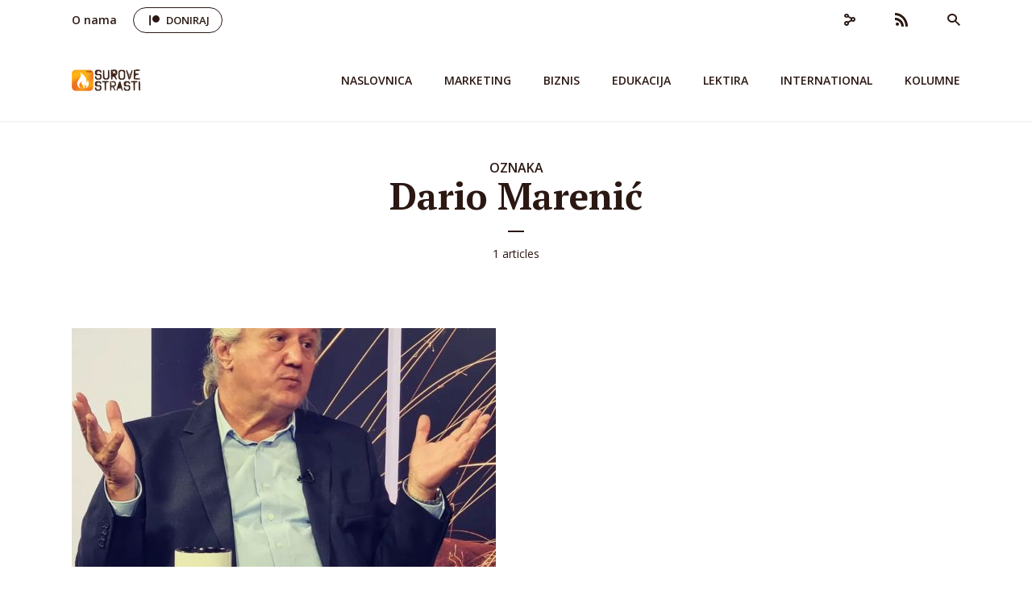

--- FILE ---
content_type: text/html; charset=UTF-8
request_url: https://surovestrasti.com/tag/dario-marenic/
body_size: 17455
content:
<!DOCTYPE html>
<html dir="ltr" lang="en-US" prefix="og: https://ogp.me/ns#" class="no-js no-svg">

<head>
	<meta charset="UTF-8">
	<meta http-equiv="x-ua-compatible" content="ie=edge">
	<meta name="viewport" content="width=device-width, initial-scale=1">
	<link rel="profile" href="https://gmpg.org/xfn/11" />
	<title>Dario Marenić | Surove Strasti</title>

		<!-- All in One SEO 4.6.8.1 - aioseo.com -->
		<meta name="robots" content="noindex, max-snippet:-1, max-image-preview:large, max-video-preview:-1" />
		<link rel="canonical" href="https://surovestrasti.com/tag/dario-marenic/" />
		<meta name="generator" content="All in One SEO (AIOSEO) 4.6.8.1" />
		<script type="application/ld+json" class="aioseo-schema">
			{"@context":"https:\/\/schema.org","@graph":[{"@type":"BreadcrumbList","@id":"https:\/\/surovestrasti.com\/tag\/dario-marenic\/#breadcrumblist","itemListElement":[{"@type":"ListItem","@id":"https:\/\/surovestrasti.com\/#listItem","position":1,"name":"Home","item":"https:\/\/surovestrasti.com\/","nextItem":"https:\/\/surovestrasti.com\/tag\/dario-marenic\/#listItem"},{"@type":"ListItem","@id":"https:\/\/surovestrasti.com\/tag\/dario-marenic\/#listItem","position":2,"name":"Dario Mareni\u0107","previousItem":"https:\/\/surovestrasti.com\/#listItem"}]},{"@type":"CollectionPage","@id":"https:\/\/surovestrasti.com\/tag\/dario-marenic\/#collectionpage","url":"https:\/\/surovestrasti.com\/tag\/dario-marenic\/","name":"Dario Mareni\u0107 | Surove Strasti","inLanguage":"en-US","isPartOf":{"@id":"https:\/\/surovestrasti.com\/#website"},"breadcrumb":{"@id":"https:\/\/surovestrasti.com\/tag\/dario-marenic\/#breadcrumblist"}},{"@type":"Organization","@id":"https:\/\/surovestrasti.com\/#organization","name":"Surove Strasti","description":"Broj 1 audio podcast za biznis & lifestyle u regiji","url":"https:\/\/surovestrasti.com\/","logo":{"@type":"ImageObject","url":"https:\/\/surovestrasti.com\/wp-content\/uploads\/2019\/03\/surove_fb-profile2.png","@id":"https:\/\/surovestrasti.com\/tag\/dario-marenic\/#organizationLogo","width":1800,"height":1800},"image":{"@id":"https:\/\/surovestrasti.com\/tag\/dario-marenic\/#organizationLogo"},"sameAs":["https:\/\/www.instagram.com\/surovestrasti\/"]},{"@type":"WebSite","@id":"https:\/\/surovestrasti.com\/#website","url":"https:\/\/surovestrasti.com\/","name":"Surove Strasti","description":"Broj 1 audio podcast za biznis & lifestyle u regiji","inLanguage":"en-US","publisher":{"@id":"https:\/\/surovestrasti.com\/#organization"}}]}
		</script>
		<!-- All in One SEO -->


<!-- Google Tag Manager for WordPress by gtm4wp.com -->
<script data-cfasync="false" data-pagespeed-no-defer>
	var gtm4wp_datalayer_name = "dataLayer";
	var dataLayer = dataLayer || [];
</script>
<!-- End Google Tag Manager for WordPress by gtm4wp.com --><link rel='dns-prefetch' href='//surovestrasti.com' />
<link rel='dns-prefetch' href='//fonts.googleapis.com' />
<link rel='dns-prefetch' href='//www.googletagmanager.com' />
<script type="text/javascript">
window._wpemojiSettings = {"baseUrl":"https:\/\/s.w.org\/images\/core\/emoji\/14.0.0\/72x72\/","ext":".png","svgUrl":"https:\/\/s.w.org\/images\/core\/emoji\/14.0.0\/svg\/","svgExt":".svg","source":{"concatemoji":"https:\/\/surovestrasti.com\/wp-includes\/js\/wp-emoji-release.min.js?ver=6.1.9"}};
/*! This file is auto-generated */
!function(e,a,t){var n,r,o,i=a.createElement("canvas"),p=i.getContext&&i.getContext("2d");function s(e,t){var a=String.fromCharCode,e=(p.clearRect(0,0,i.width,i.height),p.fillText(a.apply(this,e),0,0),i.toDataURL());return p.clearRect(0,0,i.width,i.height),p.fillText(a.apply(this,t),0,0),e===i.toDataURL()}function c(e){var t=a.createElement("script");t.src=e,t.defer=t.type="text/javascript",a.getElementsByTagName("head")[0].appendChild(t)}for(o=Array("flag","emoji"),t.supports={everything:!0,everythingExceptFlag:!0},r=0;r<o.length;r++)t.supports[o[r]]=function(e){if(p&&p.fillText)switch(p.textBaseline="top",p.font="600 32px Arial",e){case"flag":return s([127987,65039,8205,9895,65039],[127987,65039,8203,9895,65039])?!1:!s([55356,56826,55356,56819],[55356,56826,8203,55356,56819])&&!s([55356,57332,56128,56423,56128,56418,56128,56421,56128,56430,56128,56423,56128,56447],[55356,57332,8203,56128,56423,8203,56128,56418,8203,56128,56421,8203,56128,56430,8203,56128,56423,8203,56128,56447]);case"emoji":return!s([129777,127995,8205,129778,127999],[129777,127995,8203,129778,127999])}return!1}(o[r]),t.supports.everything=t.supports.everything&&t.supports[o[r]],"flag"!==o[r]&&(t.supports.everythingExceptFlag=t.supports.everythingExceptFlag&&t.supports[o[r]]);t.supports.everythingExceptFlag=t.supports.everythingExceptFlag&&!t.supports.flag,t.DOMReady=!1,t.readyCallback=function(){t.DOMReady=!0},t.supports.everything||(n=function(){t.readyCallback()},a.addEventListener?(a.addEventListener("DOMContentLoaded",n,!1),e.addEventListener("load",n,!1)):(e.attachEvent("onload",n),a.attachEvent("onreadystatechange",function(){"complete"===a.readyState&&t.readyCallback()})),(e=t.source||{}).concatemoji?c(e.concatemoji):e.wpemoji&&e.twemoji&&(c(e.twemoji),c(e.wpemoji)))}(window,document,window._wpemojiSettings);
</script>
<style type="text/css">
img.wp-smiley,
img.emoji {
	display: inline !important;
	border: none !important;
	box-shadow: none !important;
	height: 1em !important;
	width: 1em !important;
	margin: 0 0.07em !important;
	vertical-align: -0.1em !important;
	background: none !important;
	padding: 0 !important;
}
</style>
	<link rel='stylesheet' id='wp-block-library-css' href='https://surovestrasti.com/wp-includes/css/dist/block-library/style.min.css?ver=6.1.9' type='text/css' media='all' />
<style id='esf-fb-halfwidth-style-inline-css' type='text/css'>
/*!*************************************************************************************************************************************************************************************************************************************************!*\
  !*** css ./node_modules/css-loader/dist/cjs.js??ruleSet[1].rules[4].use[1]!./node_modules/postcss-loader/dist/cjs.js??ruleSet[1].rules[4].use[2]!./node_modules/sass-loader/dist/cjs.js??ruleSet[1].rules[4].use[3]!./src/halfwidth/style.scss ***!
  \*************************************************************************************************************************************************************************************************************************************************/
/**
 * The following styles get applied both on the front of your site
 * and in the editor.
 *
 * Replace them with your own styles or remove the file completely.
 */
.wp-block-create-block-easy-social-feed-facebook-carousel {
  background-color: #21759b;
  color: #fff;
  padding: 2px;
}

/*# sourceMappingURL=style-index.css.map*/
</style>
<style id='esf-fb-fullwidth-style-inline-css' type='text/css'>
/*!*************************************************************************************************************************************************************************************************************************************************!*\
  !*** css ./node_modules/css-loader/dist/cjs.js??ruleSet[1].rules[4].use[1]!./node_modules/postcss-loader/dist/cjs.js??ruleSet[1].rules[4].use[2]!./node_modules/sass-loader/dist/cjs.js??ruleSet[1].rules[4].use[3]!./src/fullwidth/style.scss ***!
  \*************************************************************************************************************************************************************************************************************************************************/
/**
 * The following styles get applied both on the front of your site
 * and in the editor.
 *
 * Replace them with your own styles or remove the file completely.
 */
.wp-block-create-block-easy-social-feed-facebook-carousel {
  background-color: #21759b;
  color: #fff;
  padding: 2px;
}

/*# sourceMappingURL=style-index.css.map*/
</style>
<style id='esf-fb-thumbnail-style-inline-css' type='text/css'>
/*!*************************************************************************************************************************************************************************************************************************************************!*\
  !*** css ./node_modules/css-loader/dist/cjs.js??ruleSet[1].rules[4].use[1]!./node_modules/postcss-loader/dist/cjs.js??ruleSet[1].rules[4].use[2]!./node_modules/sass-loader/dist/cjs.js??ruleSet[1].rules[4].use[3]!./src/thumbnail/style.scss ***!
  \*************************************************************************************************************************************************************************************************************************************************/
/**
 * The following styles get applied both on the front of your site
 * and in the editor.
 *
 * Replace them with your own styles or remove the file completely.
 */
.wp-block-create-block-easy-social-feed-facebook-carousel {
  background-color: #21759b;
  color: #fff;
  padding: 2px;
}

/*# sourceMappingURL=style-index.css.map*/
</style>
<style id='powerpress-player-block-style-inline-css' type='text/css'>


</style>
<link rel='stylesheet' id='classic-theme-styles-css' href='https://surovestrasti.com/wp-includes/css/classic-themes.min.css?ver=1' type='text/css' media='all' />
<style id='global-styles-inline-css' type='text/css'>
body{--wp--preset--color--black: #000000;--wp--preset--color--cyan-bluish-gray: #abb8c3;--wp--preset--color--white: #ffffff;--wp--preset--color--pale-pink: #f78da7;--wp--preset--color--vivid-red: #cf2e2e;--wp--preset--color--luminous-vivid-orange: #ff6900;--wp--preset--color--luminous-vivid-amber: #fcb900;--wp--preset--color--light-green-cyan: #7bdcb5;--wp--preset--color--vivid-green-cyan: #00d084;--wp--preset--color--pale-cyan-blue: #8ed1fc;--wp--preset--color--vivid-cyan-blue: #0693e3;--wp--preset--color--vivid-purple: #9b51e0;--wp--preset--color--megaphone-acc: #FF4F00;--wp--preset--color--megaphone-text: #2B1813;--wp--preset--color--megaphone-bg: #ffffff;--wp--preset--color--megaphone-bg-alt-1: #f2f2f2;--wp--preset--color--megaphone-bg-alt-2: #424850;--wp--preset--gradient--vivid-cyan-blue-to-vivid-purple: linear-gradient(135deg,rgba(6,147,227,1) 0%,rgb(155,81,224) 100%);--wp--preset--gradient--light-green-cyan-to-vivid-green-cyan: linear-gradient(135deg,rgb(122,220,180) 0%,rgb(0,208,130) 100%);--wp--preset--gradient--luminous-vivid-amber-to-luminous-vivid-orange: linear-gradient(135deg,rgba(252,185,0,1) 0%,rgba(255,105,0,1) 100%);--wp--preset--gradient--luminous-vivid-orange-to-vivid-red: linear-gradient(135deg,rgba(255,105,0,1) 0%,rgb(207,46,46) 100%);--wp--preset--gradient--very-light-gray-to-cyan-bluish-gray: linear-gradient(135deg,rgb(238,238,238) 0%,rgb(169,184,195) 100%);--wp--preset--gradient--cool-to-warm-spectrum: linear-gradient(135deg,rgb(74,234,220) 0%,rgb(151,120,209) 20%,rgb(207,42,186) 40%,rgb(238,44,130) 60%,rgb(251,105,98) 80%,rgb(254,248,76) 100%);--wp--preset--gradient--blush-light-purple: linear-gradient(135deg,rgb(255,206,236) 0%,rgb(152,150,240) 100%);--wp--preset--gradient--blush-bordeaux: linear-gradient(135deg,rgb(254,205,165) 0%,rgb(254,45,45) 50%,rgb(107,0,62) 100%);--wp--preset--gradient--luminous-dusk: linear-gradient(135deg,rgb(255,203,112) 0%,rgb(199,81,192) 50%,rgb(65,88,208) 100%);--wp--preset--gradient--pale-ocean: linear-gradient(135deg,rgb(255,245,203) 0%,rgb(182,227,212) 50%,rgb(51,167,181) 100%);--wp--preset--gradient--electric-grass: linear-gradient(135deg,rgb(202,248,128) 0%,rgb(113,206,126) 100%);--wp--preset--gradient--midnight: linear-gradient(135deg,rgb(2,3,129) 0%,rgb(40,116,252) 100%);--wp--preset--duotone--dark-grayscale: url('#wp-duotone-dark-grayscale');--wp--preset--duotone--grayscale: url('#wp-duotone-grayscale');--wp--preset--duotone--purple-yellow: url('#wp-duotone-purple-yellow');--wp--preset--duotone--blue-red: url('#wp-duotone-blue-red');--wp--preset--duotone--midnight: url('#wp-duotone-midnight');--wp--preset--duotone--magenta-yellow: url('#wp-duotone-magenta-yellow');--wp--preset--duotone--purple-green: url('#wp-duotone-purple-green');--wp--preset--duotone--blue-orange: url('#wp-duotone-blue-orange');--wp--preset--font-size--small: 12.8px;--wp--preset--font-size--medium: 20px;--wp--preset--font-size--large: 28.8px;--wp--preset--font-size--x-large: 42px;--wp--preset--font-size--normal: 16px;--wp--preset--font-size--huge: 38.4px;--wp--preset--spacing--20: 0.44rem;--wp--preset--spacing--30: 0.67rem;--wp--preset--spacing--40: 1rem;--wp--preset--spacing--50: 1.5rem;--wp--preset--spacing--60: 2.25rem;--wp--preset--spacing--70: 3.38rem;--wp--preset--spacing--80: 5.06rem;}:where(.is-layout-flex){gap: 0.5em;}body .is-layout-flow > .alignleft{float: left;margin-inline-start: 0;margin-inline-end: 2em;}body .is-layout-flow > .alignright{float: right;margin-inline-start: 2em;margin-inline-end: 0;}body .is-layout-flow > .aligncenter{margin-left: auto !important;margin-right: auto !important;}body .is-layout-constrained > .alignleft{float: left;margin-inline-start: 0;margin-inline-end: 2em;}body .is-layout-constrained > .alignright{float: right;margin-inline-start: 2em;margin-inline-end: 0;}body .is-layout-constrained > .aligncenter{margin-left: auto !important;margin-right: auto !important;}body .is-layout-constrained > :where(:not(.alignleft):not(.alignright):not(.alignfull)){max-width: var(--wp--style--global--content-size);margin-left: auto !important;margin-right: auto !important;}body .is-layout-constrained > .alignwide{max-width: var(--wp--style--global--wide-size);}body .is-layout-flex{display: flex;}body .is-layout-flex{flex-wrap: wrap;align-items: center;}body .is-layout-flex > *{margin: 0;}:where(.wp-block-columns.is-layout-flex){gap: 2em;}.has-black-color{color: var(--wp--preset--color--black) !important;}.has-cyan-bluish-gray-color{color: var(--wp--preset--color--cyan-bluish-gray) !important;}.has-white-color{color: var(--wp--preset--color--white) !important;}.has-pale-pink-color{color: var(--wp--preset--color--pale-pink) !important;}.has-vivid-red-color{color: var(--wp--preset--color--vivid-red) !important;}.has-luminous-vivid-orange-color{color: var(--wp--preset--color--luminous-vivid-orange) !important;}.has-luminous-vivid-amber-color{color: var(--wp--preset--color--luminous-vivid-amber) !important;}.has-light-green-cyan-color{color: var(--wp--preset--color--light-green-cyan) !important;}.has-vivid-green-cyan-color{color: var(--wp--preset--color--vivid-green-cyan) !important;}.has-pale-cyan-blue-color{color: var(--wp--preset--color--pale-cyan-blue) !important;}.has-vivid-cyan-blue-color{color: var(--wp--preset--color--vivid-cyan-blue) !important;}.has-vivid-purple-color{color: var(--wp--preset--color--vivid-purple) !important;}.has-black-background-color{background-color: var(--wp--preset--color--black) !important;}.has-cyan-bluish-gray-background-color{background-color: var(--wp--preset--color--cyan-bluish-gray) !important;}.has-white-background-color{background-color: var(--wp--preset--color--white) !important;}.has-pale-pink-background-color{background-color: var(--wp--preset--color--pale-pink) !important;}.has-vivid-red-background-color{background-color: var(--wp--preset--color--vivid-red) !important;}.has-luminous-vivid-orange-background-color{background-color: var(--wp--preset--color--luminous-vivid-orange) !important;}.has-luminous-vivid-amber-background-color{background-color: var(--wp--preset--color--luminous-vivid-amber) !important;}.has-light-green-cyan-background-color{background-color: var(--wp--preset--color--light-green-cyan) !important;}.has-vivid-green-cyan-background-color{background-color: var(--wp--preset--color--vivid-green-cyan) !important;}.has-pale-cyan-blue-background-color{background-color: var(--wp--preset--color--pale-cyan-blue) !important;}.has-vivid-cyan-blue-background-color{background-color: var(--wp--preset--color--vivid-cyan-blue) !important;}.has-vivid-purple-background-color{background-color: var(--wp--preset--color--vivid-purple) !important;}.has-black-border-color{border-color: var(--wp--preset--color--black) !important;}.has-cyan-bluish-gray-border-color{border-color: var(--wp--preset--color--cyan-bluish-gray) !important;}.has-white-border-color{border-color: var(--wp--preset--color--white) !important;}.has-pale-pink-border-color{border-color: var(--wp--preset--color--pale-pink) !important;}.has-vivid-red-border-color{border-color: var(--wp--preset--color--vivid-red) !important;}.has-luminous-vivid-orange-border-color{border-color: var(--wp--preset--color--luminous-vivid-orange) !important;}.has-luminous-vivid-amber-border-color{border-color: var(--wp--preset--color--luminous-vivid-amber) !important;}.has-light-green-cyan-border-color{border-color: var(--wp--preset--color--light-green-cyan) !important;}.has-vivid-green-cyan-border-color{border-color: var(--wp--preset--color--vivid-green-cyan) !important;}.has-pale-cyan-blue-border-color{border-color: var(--wp--preset--color--pale-cyan-blue) !important;}.has-vivid-cyan-blue-border-color{border-color: var(--wp--preset--color--vivid-cyan-blue) !important;}.has-vivid-purple-border-color{border-color: var(--wp--preset--color--vivid-purple) !important;}.has-vivid-cyan-blue-to-vivid-purple-gradient-background{background: var(--wp--preset--gradient--vivid-cyan-blue-to-vivid-purple) !important;}.has-light-green-cyan-to-vivid-green-cyan-gradient-background{background: var(--wp--preset--gradient--light-green-cyan-to-vivid-green-cyan) !important;}.has-luminous-vivid-amber-to-luminous-vivid-orange-gradient-background{background: var(--wp--preset--gradient--luminous-vivid-amber-to-luminous-vivid-orange) !important;}.has-luminous-vivid-orange-to-vivid-red-gradient-background{background: var(--wp--preset--gradient--luminous-vivid-orange-to-vivid-red) !important;}.has-very-light-gray-to-cyan-bluish-gray-gradient-background{background: var(--wp--preset--gradient--very-light-gray-to-cyan-bluish-gray) !important;}.has-cool-to-warm-spectrum-gradient-background{background: var(--wp--preset--gradient--cool-to-warm-spectrum) !important;}.has-blush-light-purple-gradient-background{background: var(--wp--preset--gradient--blush-light-purple) !important;}.has-blush-bordeaux-gradient-background{background: var(--wp--preset--gradient--blush-bordeaux) !important;}.has-luminous-dusk-gradient-background{background: var(--wp--preset--gradient--luminous-dusk) !important;}.has-pale-ocean-gradient-background{background: var(--wp--preset--gradient--pale-ocean) !important;}.has-electric-grass-gradient-background{background: var(--wp--preset--gradient--electric-grass) !important;}.has-midnight-gradient-background{background: var(--wp--preset--gradient--midnight) !important;}.has-small-font-size{font-size: var(--wp--preset--font-size--small) !important;}.has-medium-font-size{font-size: var(--wp--preset--font-size--medium) !important;}.has-large-font-size{font-size: var(--wp--preset--font-size--large) !important;}.has-x-large-font-size{font-size: var(--wp--preset--font-size--x-large) !important;}
.wp-block-navigation a:where(:not(.wp-element-button)){color: inherit;}
:where(.wp-block-columns.is-layout-flex){gap: 2em;}
.wp-block-pullquote{font-size: 1.5em;line-height: 1.6;}
</style>
<link rel='stylesheet' id='easy-facebook-likebox-custom-fonts-css' href='https://surovestrasti.com/wp-content/plugins/easy-facebook-likebox/frontend/assets/css/esf-custom-fonts.css?ver=6.1.9' type='text/css' media='all' />
<link rel='stylesheet' id='easy-facebook-likebox-popup-styles-css' href='https://surovestrasti.com/wp-content/plugins/easy-facebook-likebox/facebook/frontend/assets/css/esf-free-popup.css?ver=6.5.8' type='text/css' media='all' />
<link rel='stylesheet' id='easy-facebook-likebox-frontend-css' href='https://surovestrasti.com/wp-content/plugins/easy-facebook-likebox/facebook/frontend/assets/css/easy-facebook-likebox-frontend.css?ver=6.5.8' type='text/css' media='all' />
<link rel='stylesheet' id='easy-facebook-likebox-customizer-style-css' href='https://surovestrasti.com/wp-admin/admin-ajax.php?action=easy-facebook-likebox-customizer-style&#038;ver=6.5.8' type='text/css' media='all' />
<link rel='stylesheet' id='meks-app-block-frontend-css-css' href='https://surovestrasti.com/wp-content/plugins/meks-audio-player/assets/css/blocks.style.css?ver=1.3' type='text/css' media='all' />
<link rel='stylesheet' id='mks_shortcodes_fntawsm_css-css' href='https://surovestrasti.com/wp-content/plugins/meks-flexible-shortcodes/css/font-awesome/css/font-awesome.min.css?ver=1.3.6' type='text/css' media='screen' />
<link rel='stylesheet' id='mks_shortcodes_simple_line_icons-css' href='https://surovestrasti.com/wp-content/plugins/meks-flexible-shortcodes/css/simple-line/simple-line-icons.css?ver=1.3.6' type='text/css' media='screen' />
<link rel='stylesheet' id='mks_shortcodes_css-css' href='https://surovestrasti.com/wp-content/plugins/meks-flexible-shortcodes/css/style.css?ver=1.3.6' type='text/css' media='screen' />
<link rel='stylesheet' id='hurrytimer-css' href='https://surovestrasti.com/wp-content/uploads/hurrytimer/css/400ee047b43b9226.css?ver=6.1.9' type='text/css' media='all' />
<link rel='stylesheet' id='megaphone-fonts-css' href='https://fonts.googleapis.com/css?family=Open+Sans%3A400%2C600%7CPT+Serif%3A700&#038;ver=1.2.1' type='text/css' media='all' />
<link rel='stylesheet' id='megaphone-main-css' href='https://surovestrasti.com/wp-content/themes/megaphone/assets/css/min.css?ver=1.2.1' type='text/css' media='all' />
<style id='megaphone-main-inline-css' type='text/css'>
body,#cancel-comment-reply-link{color: #2B1813;background: #ffffff;}body,#cancel-comment-reply-link,.meks-ap{font-family: 'Open Sans', Arial, sans-serif;font-weight: 400;}h1,h2,h3,h4,h5,h6,.h1,.h2,.h3,.h4,.h5,.h6,.h7,.h8,.fn,p.has-drop-cap:not(:focus)::first-letter{font-family: 'PT Serif', Arial, sans-serif;font-weight: 700;}h1,h2,h3,h4,h5,h6,.h1,.h2,.h3,.h4,.h5,.h6,.has-large-font-size{color: #2B1813;}.entry-title a,.show-title a{color: #2B1813;}.meta-sponsored span{color: #FF4F00; }.megaphone-overlay .meta-sponsored span{color: #FFF; }body{font-size:1.6rem;}.megaphone-header{font-size:1.4rem;}h1, .h1{font-size:2.6rem;}h2, .h2,.has-large-font-size,.has-huge-font-size, .has-larger-font-size{font-size:2.4rem;}h3, .h3{font-size:2.2rem;}h4, .h4{font-size:2rem;}h5, .h5{font-size:1.8rem;}h6, .h6,.megaphone-show .megaphone-shows-list-small .entry-title {font-size:1.6rem;}.megaphone-items .megaphone-shows-list-medium .entry-title{font-size:1.8rem;}.h7{font-size: 2rem;}.h8,.section-content .megaphone-menu-subscribe .header-el-label{font-size: 1.6rem;}.section-title{font-size: 2rem;}.h0{font-size:3rem;}.author-header .text-small,.text-small {font-size: 1.2rem;}.widget-title,.author-header .h8,.mks_author_widget h3{font-size:2.2rem; }.archive-label{font-size: 1.6rem;}.entry-content .meks_ess_share_label h5{font-size:1.8rem; }.widget{font-size:1.4rem;}.header-mobile>.container{height: 60px;}.megaphone-player-paceholder-big .megaphone-placeholder-title,.megaphone-player-paceholder-medium .megaphone-placeholder-title{font-size: 1.8rem;}.megaphone-placeholder-label{color: #2B1813;}.megaphone-button,input[type="submit"],input[type="button"],button[type="submit"],.megaphone-pagination a,ul.page-numbers a,.meks-instagram-follow-link .meks-widget-cta,.mks_autor_link_wrap a,.mks_read_more a,.paginated-post-wrapper a,.entry-content .megaphone-button,.megaphone-pagination a, .page-numbers.current{font-size: 1.2rem;}.header-sticky-main > .container{height: 60px;}.megaphone-menu-action .mf{font-size:2.4rem;}@media (min-width: 374px){ }@media (min-width: 600px){ .header-mobile>.container{height: 80px;}body.megaphone-header-indent .megaphone-header + .megaphone-section{margin-top: -80px;}body.megaphone-header-indent .megaphone-header + .megaphone-section .overlay-container{padding-top: 50px;}.header-sticky-main > .container{height: 70px;}.megaphone-placeholder-label{color: #FF4F00; }.megaphone-button,input[type="submit"],input[type="button"],button[type="submit"],.megaphone-pagination a,ul.page-numbers a,.meks-instagram-follow-link .meks-widget-cta,.mks_autor_link_wrap a,.mks_read_more a,.paginated-post-wrapper a,.entry-content .megaphone-button,.megaphone-pagination a, .page-numbers.current{font-size: 1.2rem;}.widget-title,.author-header .h8,.mks_author_widget h3{font-size:2.4rem; }.archive-label{font-size: 1.6rem;}}@media (max-width: 374px){.megaphone-overlay .h1,.megaphone-overlay .h2,.megaphone-overlay .h3,.megaphone-overlay .h4,.megaphone-overlay .h5{font-size: 2.2rem;}}@media (max-width: 600px){ .megaphone-layout-c .h4,.megaphone-layout-d .h5,.megaphone-layout-e .h4{font-size: 2.2rem;}.megaphone-layout-f .h4{font-size:1.6rem;}}@media (min-width: 600px) and (max-width: 900px){ .h0{font-size:4.6rem;}h1, .h1{font-size:4rem;}h2, .h2{font-size:3.2rem;}h3, .h3{font-size:2.8rem;}h4, .h4,.wp-block-cover .wp-block-cover-image-text,.wp-block-cover .wp-block-cover-text,.wp-block-cover h2,.wp-block-cover-image .wp-block-cover-image-text,.wp-block-cover-image .wp-block-cover-text,.wp-block-cover-image h2{font-size:2.4rem;}h5, .h5{font-size:2rem;}h6, .h6,.megaphone-show .megaphone-shows-list-small .entry-title{font-size:1.8rem;}.section-title {font-size:2.8rem;}.megaphone-site-branding .site-title.logo-img-none{font-size: 3rem;}.megaphone-layout-c .h4,.megaphone-layout-d .h5,.megaphone-layout-e .h4{ font-size: 2.8rem;}.megaphone-layout-f .h4{font-size:2.4rem;}}@media (min-width: 900px){ body{font-size:1.6rem;}.h0{font-size:6.4rem;} h1, .h1{font-size:5.8rem;}h2, .h2{font-size:4.6rem;}h3, .h3{font-size:3.0rem;}h4, .h4{font-size:3.2rem;}h5, .h5,.header-sticky-main .h4{font-size:2.6rem;}h6, .h6,.megaphone-show .megaphone-shows-list-medium .entry-title{font-size: 2.2rem;}.section-title{font-size:3.2rem;}.paragraph-small,.text-small {font-size:1.4rem;}.megaphone-shows-list-small .entry-title{font-size: 1.6rem;}.megaphone-shows-list-medium .entry-title{font-size: 2rem;}.header-sticky-main > .container{height: 80px;}.megaphone-show .megaphone-shows-list-small .entry-title{font-size:1.8rem;}.megaphone-show-d.megaphone-show .megaphone-shows-list-small .entry-title{font-size:1.6rem;}body.megaphone-header-indent .megaphone-header + .megaphone-section{margin-top: -100px;}body.megaphone-header-indent .megaphone-header + .megaphone-section .overlay-container{padding-top: 50px;}}@media (max-width: 599px){ .megaphone-layout-a .entry-content,.megaphone-layout-b .entry-content,.megaphone-layout-c .entry-content,.megaphone-layout-e .entry-content{font-size:1.4rem;}}.megaphone-header{font-family: 'Open Sans', Arial, sans-serif;font-weight: 600;}.header-top{background-color: #ffffff;color: #2B1813;font-size: 1.4rem;}.header-top .sub-menu{background-color: #ffffff;}.header-top a{color: #2B1813;}.header-top li:hover > a{color: #dd9933;}.header-top .container {height: 50px;}.megaphone-menu-action .search-form button[type=submit],.widget_search button[type=submit] {background: 0 0;border: none;color: #2B1813; }.megaphone-menu-action .search-form button[type=submit]:hover{border: none; color: #FF4F00; }.widget_search button[type=submit]:hover{color: #FF4F00; }.header-middle,.header-middle .sub-menu{background-color: #ffffff;}.megaphone-header ul.megaphone-menu .megaphone-mega-menu .megaphone-menu-posts>li a{color: #2B1813;}.megaphone-header ul.megaphone-menu .megaphone-mega-menu .megaphone-menu-posts>li a:hover{color: #ff4f00;}.header-middle,.header-middle a,.header-mobile .megaphone-menu-action a,.header-middle ul.megaphone-menu .megaphone-mega-menu .menu-item-has-children:hover > a{color: #2B1813;}.header-middle a:hover,.header-mobile .megaphone-menu-action a:hover,.megaphone-modal-close:hover{color: #ff4f00;}.header-middle li:hover > a,.header-middle .current-menu-item > a,.header-middle .current-menu-parent > a {color: #ff4f00;}.header-middle > .container {height: 100px;}.header-middle .megaphone-menu-donate li a,.header-middle .megaphone-menu-donate .empty-list a{border-color: #2B1813;}.header-middle .megaphone-menu-donate li a:hover,.header-middle .megaphone-menu-donate .empty-list a:hover,.megaphone-header-indent .header-middle .megaphone-menu-donate li a:hover{border-color: #ff4f00; color: #ff4f00;}.header-bottom,.header-bottom .sub-menu{background-color: #f6f6f6;}.header-bottom,.header-bottom a{color: #2B1813; }.header-bottom li:hover > a,.header-bottom .current-menu-item > a,.header-bottom .current-menu-parent > a{color: #ff4f00; }.header-bottom > .container{height: 60px;}.header-bottom .megaphone-menu-donate li a,.header-bottom .megaphone-menu-donate .empty-list a{border-color: #2B1813;}.header-bottom .megaphone-menu-donate li a:hover,.header-bottom .megaphone-menu-donate .empty-list a:hover{border-color: #ff4f00; color: #ff4f00;}.header-sticky,.header-sticky .sub-menu{background-color: #ffffff;}.header-sticky,.header-sticky a{color: #2B1813; }.header-sticky li:hover > a,.header-sticky .current-menu-item > a,.header-sticky .current-menu-parent > a{color: #ff4f00; }.header-sticky .megaphone-menu-donate li a,.header-sticky .megaphone-menu-donate .empty-list a{border-color: #2B1813;}.header-sticky .megaphone-menu-donate li a:hover,.header-sticky .megaphone-menu-donate .empty-list a:hover{border-color: #ff4f00; color: #ff4f00;}.widget .current-menu-item > a,.widget .current-menu-parent > a{color: #FF4F00;}@media (min-width: 900px) and (max-width: 1050px){.header-middle > .container {height: 100px;}.header-bottom > .container,.header-bottom-slots {height: 50px;}}a,.placeholder-slot-r .entry-episode{color: #FF4F00;}.megaphone-archive-no-image .overlay-container .archive-label,.archive-label{color: #2B1813;}.entry-content a{color: #2B1813;border-color: #FF4F00;}.entry-content a:hover,.entry-summary > span{color: #FF4F00;}.megaphone-hidden-content{max-height: 700px;}.megaphone-menu-donate li a,.megaphone-menu-donate .empty-list a{border-color: #2B1813;}.megaphone-menu-donate li a:hover,.megaphone-menu-donate .empty-list a:hover{border-color: #FF4F00; color: #FF4F00;}.overlay-container .archive-label{color: #FFF;}.megaphone-bg-alt-1{background-color: #f2f2f2;}.megaphone-bg-alt-2 {background-color: #424850}.megaphone-modal{background:#FFF;}.megaphone-overlay-fallback{background-color: #2B1813; }.megaphone-modal .megaphone-menu-social li a:hover, .meks_ess a:hover {background: #2B1813;}.megaphone-button,input[type="submit"],input[type="button"],button[type="submit"],.megaphone-pagination a,ul.page-numbers a,.meks-instagram-follow-link .meks-widget-cta,.widget .mks_autor_link_wrap a,.widget .mks_read_more a,.paginated-post-wrapper a,.entry-content .megaphone-button,#cancel-comment-reply-link,.comment-reply-link,.megaphone-buttons .megaphone-menu-subscribe a,.megaphone-menu-donate a,.entry-category a,.entry-category .meta-item,.episode-item,.header-el-label,.megaphone-link-special,.entry-episode,.link-uppercase,.archive-label,.wp-block-button .wp-block-button__link,.placeholder-slot-r .megaphone-placeholder-title{font-family: 'Open Sans', Arial, sans-serif;font-weight: 600; }.megaphone-button,input[type="submit"],input[type="button"],button[type="submit"],.megaphone-pagination a,ul.page-numbers a,.meks-instagram-follow-link .meks-widget-cta,.widget .mks_autor_link_wrap a,.widget .mks_read_more a,.paginated-post-wrapper a,.entry-content .megaphone-button,#cancel-comment-reply-link,.comment-reply-link{background: #FF4F00;color: #fff;}.megaphone-button:hover,input[type="submit"]:hover,input[type="button"]:hover,button[type="submit"]:hover,.megaphone-pagination a:hover,.meks-instagram-follow-link .meks-widget-cta:hover,.widget .mks_autor_link_wrap a:hover,.widget .mks_read_more a:hover,.paginated-post-wrapper a:hover,.entry-content .megaphone-button:hover,ul.page-numbers a:hover {background: #2B1813;color: #fff;}.megaphone-button-hollow:hover,.comment-reply-link:hover,.megaphone-button-circle:hover,#cancel-comment-reply-link:hover,button.megaphone-button-hollow:hover,.megaphone-modal.search-alt button[type=submit]:hover,.search-alt button[type="submit"]:hover{background: 0 0;border-color: #FF4F00;color: #FF4F00;}.megaphone-button-circle{border: 1px solid #2B1813;color: #2B1813;}.megaphone-button-hollow,.comment-reply-link,#cancel-comment-reply-link,button.megaphone-button-hollow,.megaphone-modal.search-alt button[type=submit],.search-alt button[type="submit"]{background: transparent;border: 1px solid #2B1813;color: #2B1813;}.megaphone-buttons .megaphone-menu-subscribe li a{color: #2B1813;}.megaphone-buttons .megaphone-menu-subscribe li a:hover{color: #FF4F00;}.megaphone-overlay .megaphone-button{background: #FFF;color: #333;border: none;}.megaphone-overlay .megaphone-button-hollow,.megaphone-subscribe-indented .megaphone-buttons .megaphone-menu-subscribe a{background: transparent;color: #FFF;}.megaphone-overlay .megaphone-button:hover{color: #FFF;background: #FF4F00;}.megaphone-overlay .entry-category a:hover,.megaphone-placeholder-title a:hover{color: #FF4F00; }.megaphone-show-more:before{background: -webkit-gradient(linear,left top,left bottom,from(rgba(255,255,255,0)),to(#ffffff));background: linear-gradient(to bottom,rgba(255,255,255,0) 0,#ffffff 100%);}.section-title + a,.section-subnav a,.megaphone-link-special,.section-title + a:before{color: #2B1813;}.section-title + a:hover,.megaphone-link-special:hover{color: #FF4F00; }.section-title:before{background: #FF4F00;}.section-title-gray:before{background: rgba(43,24,19,0.07); }.entry-category a,.entry-meta a:hover,.megaphone-show-header .entry-episode,.entry-title a:hover,.show-title a:hover,.author-header a:hover,.author-header a:hover,.fn a:hover,.section-subnav a:hover,.entry-tags a:hover,.tagcloud a:hover,.megaphone-show .shows-title a:hover,.megaphone-overlay .megaphone-breadcrumbs a:hover,.megaphone-breadcrumbs a{color: #FF4F00;}.entry-category a:hover,.megaphone-show .shows-title a,.megaphone-breadcrumbs a:hover,.megaphone-sidebar-branding a{color: #2B1813;}.entry-tags a,.tagcloud a{background: #F3F3F3;color: #2B1813;}.tagcloud a {background: rgba(43,24,19,0.07); }.entry-category a:before{color: rgba(43,24,19,0.5);}.entry-meta .meta-item,.comment-metadata a,.entry-category .meta-item,.megaphone-breadcrumbs{color: rgba(43,24,19,0.5);}.entry-meta .meta-item::before,.entry-category a:before, .entry-category .meta-sponsored + .meta-item:before,.megaphone-show-header .meta-sponsored + .entry-episode:before{color: rgba(43,24,19,0.5);}.megaphone-overlay .entry-meta .meta-item::before,.megaphone-overlay .entry-category a:before, .megaphone-overlay .entry-category .meta-sponsored + .meta-item:before,.megaphone-overlay .megaphone-show-header .meta-sponsored + .entry-episode:before{color: rgba(255,255,255,0.5);}.entry-meta a,.author-header a,.author-header a,.fn a{color: #2B1813; }.entry-media .entry-episode,.episode-item{color: #FFF;}.megaphone-triangle{border-color: transparent transparent #FF4F00 transparent;}.megaphone-triangle-after{border-color: #FF4F00 transparent transparent transparent;}.megaphone-triangle:before{background-color: #FF4F00; }.double-bounce1, .double-bounce2{background-color: #FF4F00;}.megaphone-pagination .page-numbers.current,.paginated-post-wrapper .current,ul.page-numbers .current{background-color: rgba(43,24,19,0.1); color: #2B1813;}.megaphone-button.disabled,.megaphone-button.disabled:hover{background-color: rgba(43,24,19,0.1); color: #2B1813;pointer-events: none;}.megaphone-ellipsis div{background-color: #FF4F00; }.megaphone-no-image .entry-media{background-color: rgba(43,24,19,0.1); }.megaphone-show-episode-number{background-color: #ffffff; color: #2B1813;}.megaphone-show-episode-number strong{color: #FF4F00;}.megaphone-show .entry-media{background-color: #FF4F00; }.player-paceholder .megaphone-placeholder-title{color: #2B1813; }.wa-layout-3 .player-paceholder .megaphone-button-play,.wa-layout-3 .player-paceholder .megaphone-placeholder-title a,.single-layout-5 .player-paceholder .megaphone-button-play,.single-layout-5 .player-paceholder .megaphone-placeholder-title{color: #2B1813;}.player-paceholder .megaphone-button-play,.player-paceholder .megaphone-placeholder-title a{color: #2B1813; }.megaphone-button-play:hover,.player-paceholder .megaphone-placeholder-title a:hover,.wa-layout-3 .player-paceholder.player-paceholder-medium a:hover{color: #FF4F00;}.megaphone-play-current:hover a,.megaphone-play-current:hover .megaphone-placeholder-title,.megaphone-play-current:hover .megaphone-button-play-medium{color: #FF4F00;}.megaphone-shows-list .megaphone-button-play{color: #2B1813;}.megaphone-shows-list .megaphone-button-play:hover{color: #FF4F00;}body .meks-ap,body .meks-ap-player,body .meks-ap-player iframe {height: 120px; }body .meks-ap-collapsed,.megaphone-player-hidden .meks-ap{bottom: -120px; }.meks-ap-slot-l{background-color: #FF4F00;color:#fff; }.meks-ap-title{color:#fff; }.megaphone-player-action .megaphone-menu-subscribe a{color: #2B1813;}.meks-ap-player .mejs-volume-current{background-color: #FF4F00; }.meks-ap-player .mejs-volume-handle{background: 0 0;}.meks-ap-toggle.meks-ap-bg{background-color: rgba(43,24,19,0.5);}.meks-ap-player .mejs__speed-selected, .meks-ap-player .mejs-speed-selected,.meks-ap .mejs-speed-selector-label:hover,.megaphone-player-action .megaphone-menu-subscribe a:hover,.megaphone-player-action .megaphone-share-wrapper .meks_ess a:hover{color: #FF4F00;}.megaphone-player-action .mejs-button:hover > button{color: #2B1813;}.widget-inside,.widget-inside.megaphone-bg-alt-1{background-color: #f2f2f2;color: #2B1813; }.widget a{color: #2B1813;}.widget li{color: rgba(43,24,19,0.5); }.widget a:hover{color: #FF4F00;}.widget-inside.megaphone-bg-alt-2{background-color: #424850;color: #fff; }.widget-inside.megaphone-bg-alt-2 p,.widget-inside.megaphone-bg-alt-2 .widget-title,.widget-inside.megaphone-bg-alt-2 a{color: #fff;}.megaphone-bg-alt-2 .widget-inside.megaphone-bg-alt-2 p,.megaphone-bg-alt-2 .widget-inside.megaphone-bg-alt-2 .widget-title,.megaphone-bg-alt-2 .widget-inside.megaphone-bg-alt-2 a {color: #fff; }.megaphone-bg-alt-1 .widget-inside.megaphone-bg-alt-1:after{background-color: rgba(43,24,19,0.05); }.megaphone-bg-alt-2 .widget-inside.megaphone-bg-alt-2:after{background-color: rgba(255,255,255,0.05);}.megaphone-bg-alt-2 input[type="text"], .megaphone-bg-alt-2 input[type="email"], .megaphone-bg-alt-2 input[type="url"], .megaphone-bg-alt-2 input[type="password"], .megaphone-bg-alt-2 input[type="search"], .megaphone-bg-alt-2 input[type="number"], .megaphone-bg-alt-2 select, .megaphone-bg-alt-2 textarea{border-color:rgba(255,255,255,0.2);}ul.mks_social_widget_ul li a:hover{background-color: #2B1813;}.widget_calendar #today a{color: #fff;}.widget_calendar #today a{}.rssSummary,.widget-title .rsswidget{color: #120E0D;}.widget .count,.wp-block-archives .count,.wp-block-categories .count{background-color: #FF4F00;color: #fff; }.widget_categories ul li a,.widget_archive ul li a{color: #2B1813; }.widget_categories ul li a:hover,.widget_archive ul li a:hover{color: #FF4F00; }.megaphone-duotone-overlay .entry-media::before{background-color: #FF4F00;}.section-content.alignfull + .megaphone-bg-alt-1{box-shadow: -526px 0 0 #f2f2f2, -1052px 0 0 #f2f2f2,526px 0 0 #f2f2f2, 1052px 0 0 #f2f2f2; }input[type="text"],input[type="email"],input[type="url"],input[type="password"],input[type="search"],input[type="number"],input[type="tel"],input[type="range"],input[type="date"],input[type="month"],input[type="week"],input[type="time"],input[type="datetime"],input[type="datetime-local"],input[type="color"],select,textarea{border: 1px solid rgba(43,24,19,0.1);}.megaphone-footer .container + .container .megaphone-copyright {border-top: 1px solid rgba(60,56,56,0.1);}.megaphone-goto-top,.megaphone-goto-top:hover{background-color: #2B1813; color: #ffffff; }.megaphone-header .site-title a{ text-transform: none;}.site-description{ text-transform: none;}.megaphone-header li a{ text-transform: uppercase;}.megaphone-header .header-top, .megaphone-header .header-top li a{ text-transform: none;}.widget-title, .megaphone-footer .widget-title{ text-transform: none;}.section-title{ text-transform: none;}.entry-title, .meks-ap-title{ text-transform: none;}h1, h2, h3, h4, h5, h6, .fn, .h7, .h8{ text-transform: none;}.megaphone-menu-donate li a,.megaphone-buttons .megaphone-menu-subscribe li a,.megaphone-button, input[type="submit"], input[type="button"], button[type="submit"], .megaphone-pagination a, ul.page-numbers a, ul.page-numbers .current, .comment-reply-link, #cancel-comment-reply-link, .meks-instagram-follow-link .meks-widget-cta, .mks_autor_link_wrap a, .mks_read_more a, .paginated-post-wrapper a, .entry-content .megaphone-button, .megaphone-subscribe .empty-list a, .megaphone-menu-donate .empty-list a, .link-uppercase, .megaphone-link-special, .entry-tags a, .entry-category a, .entry-category .meta-item,.megaphone-buttons .megaphone-menu-subscribe .header-el-label,.placeholder-slot-r .megaphone-placeholder-title{text-transform: uppercase;}@media(min-width: 900px){.has-small-font-size{ font-size: 1.3rem;}.has-normal-font-size{ font-size: 1.6rem;}.has-large-font-size{ font-size: 2.9rem;}.has-huge-font-size{ font-size: 3.8rem;}}.has-megaphone-acc-background-color{ background-color: #FF4F00;}.has-megaphone-acc-color{ color: #FF4F00;}.has-megaphone-text-background-color{ background-color: #2B1813;}.has-megaphone-text-color{ color: #2B1813;}.has-megaphone-bg-background-color{ background-color: #ffffff;}.has-megaphone-bg-color{ color: #ffffff;}.has-megaphone-bg-alt-1-background-color{ background-color: #f2f2f2;}.has-megaphone-bg-alt-1-color{ color: #f2f2f2;}.has-megaphone-bg-alt-2-background-color{ background-color: #424850;}.has-megaphone-bg-alt-2-color{ color: #424850;}.megaphone-footer{background-color: #f9f9f9;color: #3c3838;font-size: 1.6rem;}.megaphone-footer a{color: #3c3838;}.megaphone-footer a:hover{color: #FF4F00;}.megaphone-footer .widget-title{color: #3c3838;}.megaphone-footer .tagcloud a {background: rgba(60,56,56,0.2);color: #3c3838;}.megaphone-footer-widgets + .megaphone-copyright{border-top: 1px solid rgba(60,56,56,0.1);}.megaphone-bg-alt-1 + .megaphone-bg-alt-1 .megaphone-section-separator{border-top: 1px solid rgba(43,24,19,0.1);}.megaphone-footer .widget .count,.megaphone-footer .widget_categories li a,.megaphone-footer .widget_archive li a,.megaphone-footer .widget .megaphone-accordion-nav,.megaphone-footer table,.megaphone-footer .widget-title .rsswidget,.megaphone-footer .widget li{color: #3c3838;}.megaphone-footer select{color: #f9f9f9;}.footer-divider{border-top: 1px solid rgba(60,56,56,0.1);}.megaphone-footer .rssSummary,.megaphone-footer .widget p{color: #3c3838;}.megaphone-empty-message{background-color: rgba(43,24,19,0.1); }.megaphone-footer input[type="text"], .megaphone-footer input[type="email"], .megaphone-footer input[type="url"], .megaphone-footer input[type="password"], .megaphone-footer input[type="search"], .megaphone-footer input[type="number"], .megaphone-footer input[type="tel"], .megaphone-footer input[type="range"], .megaphone-footer input[type="date"], .megaphone-footer input[type="month"], .megaphone-footer input[type="week"],.megaphone-footer input[type="time"], .megaphone-footer input[type="datetime"], .megaphone-footer input[type="datetime-local"], .megaphone-footer input[type="color"], .megaphone-footer textarea{border-color: rgba(60,56,56,0.8);}.megaphone-footer .megaphone-button-hollow, .megaphone-footer .megaphone-subscribe-menu li a, .megaphone-footer .megaphone-modal.search-alt button[type=submit], .megaphone-footer .search-alt button[type="submit"]{border-color: rgba(60,56,56,0.8);color: #3c3838; }.megaphone-footer .megaphone-button-hollow:hover, .megaphone-footer .megaphone-subscribe-menu li a:hover, .megaphone-footer .megaphone-modal.search-alt button[type=submit]:hover, .megaphone-footer .search-alt button[type="submit"]:hover{border-color: rgba(255,79,0,0.8);color: #FF4F00; }.megaphone-footer .megaphone-button:hover, .megaphone-footer input[type="submit"]:hover, .megaphone-footer input[type="button"]:hover, .megaphone-footer button[type="submit"]:hover, .megaphone-footer .meks-instagram-follow-link .meks-widget-cta:hover, .megaphone-footer .widget .mks_autor_link_wrap a:hover, .megaphone-footer .widget .mks_read_more a:hover,.megaphone-footer ul.mks_social_widget_ul li a:hover{background-color: #3c3838;color: #f9f9f9;}.megaphone-footer ul.mks_social_widget_ul li a:hover:before{color: #f9f9f9;}.megaphone-footer .widget li,.megaphone-footer .rss-date{color: rgba(60,56,56,0.5); }.megaphone-footer .tagcloud a:hover{color: #FF4F00;}tr {border-bottom: 1px solid rgba(43,24,19,0.1);}.wp-block-table.is-style-stripes tr:nth-child(odd){background-color: rgba(43,24,19,0.1);}.wp-block-button .wp-block-button__link{background-color: #FF4F00; color: #ffffff;}.wp-block-button .wp-block-button__link:hover{background-color: #2B1813;color: #ffffff;}body .wp-block-button .wp-block-button__link.has-background:hover{background-color: #2B1813 !important;color: #ffffff; }.wp-block-button.is-style-outline .wp-block-button__link{border: 1px solid #2B1813;color: #2B1813;}.wp-block-button.is-style-outline .wp-block-button__link:hover{border: 1px solid #FF4F00; color: #FF4F00; background: 0 0; }.is-style-outline .wp-block-button__link {background: 0 0;color:#FF4F00;border: 2px solid currentcolor;}.wp-block-quote:before{background-color: rgba(43,24,19,0.07);}.wp-block-pullquote:not(.is-style-solid-color){color: #2B1813;border-color: #FF4F00;}.wp-block-pullquote{background-color: #FF4F00;color: #ffffff; }.megaphone-sidebar-none .wp-block-pullquote.alignfull.is-style-solid-color{box-shadow: -526px 0 0 #FF4F00, -1052px 0 0 #FF4F00,526px 0 0 #FF4F00, 1052px 0 0 #FF4F00; }.entry-content > pre,.entry-content > code,.entry-content > p code,.comment-content > pre,.comment-content > code,.comment-content > p code{background-color: rgba(43,24,19,0.05);font-size: 1.4rem;}.wp-block-separator{background-color: rgba(43,24,19,0.05);}.wp-block-tag-cloud a{background-color: #f2f2f2;color: #2B1813;}.wp-block-rss__item-author, .wp-block-rss__item-publish-date{color: #2B1813; }.wp-block-calendar tfoot a{color: #2B1813; }.wp-block-latest-comments__comment-meta,.wp-block-latest-posts__post-date{color: rgba(43,24,19,0.5); }.megaphone-header-indent .megaphone-header + .megaphone-section{margin-top: -60px;}.megaphone-header-indent .megaphone-header + .megaphone-section .overlay-container{padding-top: 40px;}.megaphone-header-indent .header-middle, .megaphone-header-indent .header-middle nav > ul > li > a, .megaphone-header-indent .header-mobile .megaphone-menu-action a,.megaphone-header-indent .header-middle .megaphone-menu-action a,.megaphone-header-indent .header-middle .megaphone-menu-social a,.megaphone-header-indent .header-middle .megaphone-menu-subscribe a,.megaphone-header-indent .header-middle .list-reset a,.megaphone-header-indent .header-middle .site-title a{color: #FFF;}.megaphone-header-indent .header-middle .megaphone-menu-donate li a, .megaphone-header-indent .header-middle .megaphone-menu-donate .empty-list a,.megaphone-header-indent .header-middle .megaphone-search li .search-alt input[type=text],.megaphone-header-indent .header-mobile .megaphone-menu-action a{color: #FFF;border-color: #FFF;}.megaphone-header-indent .header-middle nav > ul > li:hover > a,.megaphone-header-indent .header-middle .site-title a:hover{color: #ff4f00; }.megaphone-menu-action .search-form button[type=submit]{color: #FFF;}.megaphone-show{background-color: #ffffff; }.separator-before:before{background-color: #2B1813;}.megaphone-overlay .separator-before:before{background-color:#FFF;}.megaphone-content-post{max-width: 556px;}.megaphone-content-episode{max-width: 748px;}.megaphone-content-page{max-width: 748px;}@media (min-width: 1102px){ .megaphone-content-post{max-width: 576px;}.megaphone-content-episode{max-width: 768px;}.megaphone-content-page{max-width: 768px;}}@media(min-width: 600px){.size-megaphone-fa-1{ height: 450px !important;}.size-megaphone-single-blog-3{ height: 540px !important;}.size-megaphone-single-blog-4{ height: 540px !important;}.size-megaphone-single-podcast-3{ height: 540px !important;}.size-megaphone-single-podcast-4{ height: 540px !important;}.size-megaphone-page-3{ height: 540px !important;}.size-megaphone-page-4{ height: 360px !important;}.size-megaphone-wa-1{ height: 684px !important;}.size-megaphone-wa-2{ height: 630px !important;}.size-megaphone-archive-category{ height: 360px !important;}.size-megaphone-archive-show{ height: 450px !important;}}@media(min-width: 900px){.megaphone-a .entry-media, .size-megaphone-a{ height: 473px !important;}.megaphone-b .entry-media, .size-megaphone-b{ height: 539px !important;}.megaphone-c .entry-media, .size-megaphone-c{ height: 296px !important;}.megaphone-d .entry-media, .size-megaphone-d{ height: 251px !important;}.megaphone-e .entry-media, .size-megaphone-e{ height: 296px !important;}.megaphone-f .entry-media, .size-megaphone-f{ height: 270px !important;}.megaphone-a-episode .entry-media, .size-megaphone-a-episode{ height: 473px !important;}.megaphone-b-episode .entry-media, .size-megaphone-b-episode{ height: 479px !important;}.megaphone-c-episode .entry-media, .size-megaphone-c-episode{ height: 296px !important;}.megaphone-d-episode .entry-media, .size-megaphone-d-episode{ height: 251px !important;}.megaphone-e-episode .entry-media, .size-megaphone-e-episode{ height: 296px !important;}.megaphone-f-episode .entry-media, .size-megaphone-f-episode{ height: 270px !important;}.megaphone-fa-1 .entry-media, .size-megaphone-fa-1{ height: 500px !important;}.megaphone-fa-2 .entry-media, .size-megaphone-fa-2{ height: 620px !important;}.megaphone-single-blog-1 .entry-media, .size-megaphone-single-blog-1{ height: 473px !important;}.megaphone-single-blog-2 .entry-media, .size-megaphone-single-blog-2{ height: 473px !important;}.megaphone-single-blog-3 .entry-media, .size-megaphone-single-blog-3{ height: 600px !important;}.megaphone-single-blog-4 .entry-media, .size-megaphone-single-blog-4{ height: 600px !important;}.megaphone-single-blog-5 .entry-media, .size-megaphone-single-blog-5{ height: 526px !important;}.megaphone-single-podcast-1 .entry-media, .size-megaphone-single-podcast-1{ height: 473px !important;}.megaphone-single-podcast-2 .entry-media, .size-megaphone-single-podcast-2{ height: 473px !important;}.megaphone-single-podcast-3 .entry-media, .size-megaphone-single-podcast-3{ height: 600px !important;}.megaphone-single-podcast-4 .entry-media, .size-megaphone-single-podcast-4{ height: 600px !important;}.megaphone-single-podcast-5 .entry-media, .size-megaphone-single-podcast-5{ height: 526px !important;}.megaphone-page-1 .entry-media, .size-megaphone-page-1{ height: 473px !important;}.megaphone-page-2 .entry-media, .size-megaphone-page-2{ height: 473px !important;}.megaphone-page-3 .entry-media, .size-megaphone-page-3{ height: 600px !important;}.megaphone-page-4 .entry-media, .size-megaphone-page-4{ height: 400px !important;}.megaphone-wa-1 .entry-media, .size-megaphone-wa-1{ height: 760px !important;}.megaphone-wa-2 .entry-media, .size-megaphone-wa-2{ height: 700px !important;}.megaphone-wa-3 .entry-media, .size-megaphone-wa-3{ height: 526px !important;}.megaphone-show .entry-media, .size-megaphone-show{ height: 351px !important;}.megaphone-archive-category .entry-media, .size-megaphone-archive-category{ height: 400px !important;}.megaphone-archive-show .entry-media, .size-megaphone-archive-show{ height: 500px !important;}}
</style>
<link rel='stylesheet' id='meks-ads-widget-css' href='https://surovestrasti.com/wp-content/plugins/meks-easy-ads-widget/css/style.css?ver=2.0.8' type='text/css' media='all' />
<link rel='stylesheet' id='meks_instagram-widget-styles-css' href='https://surovestrasti.com/wp-content/plugins/meks-easy-instagram-widget/css/widget.css?ver=6.1.9' type='text/css' media='all' />
<link rel='stylesheet' id='meks-flickr-widget-css' href='https://surovestrasti.com/wp-content/plugins/meks-simple-flickr-widget/css/style.css?ver=1.3' type='text/css' media='all' />
<link rel='stylesheet' id='meks-author-widget-css' href='https://surovestrasti.com/wp-content/plugins/meks-smart-author-widget/css/style.css?ver=1.1.4' type='text/css' media='all' />
<link rel='stylesheet' id='meks-social-widget-css' href='https://surovestrasti.com/wp-content/plugins/meks-smart-social-widget/css/style.css?ver=1.6.5' type='text/css' media='all' />
<link rel='stylesheet' id='meks-themeforest-widget-css' href='https://surovestrasti.com/wp-content/plugins/meks-themeforest-smart-widget/css/style.css?ver=1.5' type='text/css' media='all' />
<link rel='stylesheet' id='esf-custom-fonts-css' href='https://surovestrasti.com/wp-content/plugins/easy-facebook-likebox/frontend/assets/css/esf-custom-fonts.css?ver=6.1.9' type='text/css' media='all' />
<link rel='stylesheet' id='esf-insta-frontend-css' href='https://surovestrasti.com/wp-content/plugins/easy-facebook-likebox//instagram/frontend/assets/css/esf-insta-frontend.css?ver=6.1.9' type='text/css' media='all' />
<link rel='stylesheet' id='esf-insta-customizer-style-css' href='https://surovestrasti.com/wp-admin/admin-ajax.php?action=esf-insta-customizer-style&#038;ver=6.1.9' type='text/css' media='all' />
<link rel='stylesheet' id='meks_ap-main-css' href='https://surovestrasti.com/wp-content/plugins/meks-audio-player/assets/css/main.css?ver=1.3' type='text/css' media='all' />
<style id='meks_ap-main-inline-css' type='text/css'>
.meks-ap-bg, .mejs-volume-total, .meks-ap-collapsed .meks-ap-toggle {
                    background: #000;
                 }.meks-ap, .meks-ap a, .mejs-button>button {
                    color: #FFF;
                 }.mejs-volume-button>.mejs-volume-slider,.mejs__speed-selector, .mejs-speed-selector, .mejs-playpause-button {
                    background-color: #FFF;
                }.mejs-volume-button:hover > button:before,.mejs__speed-selector,.mejs-speed-selector, .mejs-speed-button:hover button, .mejs-playpause-button button{
                    color: #000;
                }.mejs-time-current, .mejs-time-handle-content{
                    background-color: #FFF;
            }.mejs-time-handle-content{
                border-color: #FFF;
        }:root{
            --player-original-bg-color: #000;
        }
</style>
<link rel='stylesheet' id='meks_ess-main-css' href='https://surovestrasti.com/wp-content/plugins/meks-easy-social-share/assets/css/main.css?ver=1.3' type='text/css' media='all' />
<script type='text/javascript' src='https://surovestrasti.com/wp-includes/js/jquery/jquery.min.js?ver=3.6.1' id='jquery-core-js'></script>
<script type='text/javascript' src='https://surovestrasti.com/wp-includes/js/jquery/jquery-migrate.min.js?ver=3.3.2' id='jquery-migrate-js'></script>
<script type='text/javascript' src='https://surovestrasti.com/wp-content/plugins/easy-facebook-likebox/facebook/frontend/assets/js/esf-free-popup.min.js?ver=6.5.8' id='easy-facebook-likebox-popup-script-js'></script>
<script type='text/javascript' id='easy-facebook-likebox-public-script-js-extra'>
/* <![CDATA[ */
var public_ajax = {"ajax_url":"https:\/\/surovestrasti.com\/wp-admin\/admin-ajax.php","efbl_is_fb_pro":""};
/* ]]> */
</script>
<script type='text/javascript' src='https://surovestrasti.com/wp-content/plugins/easy-facebook-likebox/facebook/frontend/assets/js/public.js?ver=6.5.8' id='easy-facebook-likebox-public-script-js'></script>
<script type='text/javascript' src='https://surovestrasti.com/wp-content/plugins/easy-facebook-likebox/frontend/assets/js/imagesloaded.pkgd.min.js?ver=6.1.9' id='imagesloaded.pkgd.min-js'></script>
<script type='text/javascript' id='esf-insta-public-js-extra'>
/* <![CDATA[ */
var esf_insta = {"ajax_url":"https:\/\/surovestrasti.com\/wp-admin\/admin-ajax.php","version":"free","nonce":"284e2829b9"};
/* ]]> */
</script>
<script type='text/javascript' src='https://surovestrasti.com/wp-content/plugins/easy-facebook-likebox//instagram/frontend/assets/js/esf-insta-public.js?ver=1' id='esf-insta-public-js'></script>
<link rel="https://api.w.org/" href="https://surovestrasti.com/wp-json/" /><link rel="alternate" type="application/json" href="https://surovestrasti.com/wp-json/wp/v2/tags/1934" /><link rel="EditURI" type="application/rsd+xml" title="RSD" href="https://surovestrasti.com/xmlrpc.php?rsd" />
<link rel="wlwmanifest" type="application/wlwmanifest+xml" href="https://surovestrasti.com/wp-includes/wlwmanifest.xml" />
<meta name="generator" content="WordPress 6.1.9" />

		<!-- GA Google Analytics @ https://m0n.co/ga -->
		<script>
			(function(i,s,o,g,r,a,m){i['GoogleAnalyticsObject']=r;i[r]=i[r]||function(){
			(i[r].q=i[r].q||[]).push(arguments)},i[r].l=1*new Date();a=s.createElement(o),
			m=s.getElementsByTagName(o)[0];a.async=1;a.src=g;m.parentNode.insertBefore(a,m)
			})(window,document,'script','https://www.google-analytics.com/analytics.js','ga');
			ga('create', 'UA-114902358-1', 'auto');
			ga('require', 'displayfeatures');
			ga('require', 'linkid');
			ga('send', 'pageview');
		</script>

	<meta name="generator" content="Site Kit by Google 1.132.0" />            <script type="text/javascript"><!--
                                function powerpress_pinw(pinw_url){window.open(pinw_url, 'PowerPressPlayer','toolbar=0,status=0,resizable=1,width=460,height=320');	return false;}
                //-->
            </script>
            
<!-- Google Tag Manager for WordPress by gtm4wp.com -->
<!-- GTM Container placement set to footer -->
<script data-cfasync="false" data-pagespeed-no-defer type="text/javascript">
	var dataLayer_content = {"pageTitle":"Dario Marenić | Surove Strasti","pagePostType":"post","pagePostType2":"tag-post","browserName":"","browserVersion":"","browserEngineName":"","browserEngineVersion":"","deviceType":"bot","deviceManufacturer":"","deviceModel":"","postCountOnPage":1,"postCountTotal":1,"weatherCategory":"(no weather data available)","weatherDescription":"(no weather data available)","weatherTemp":0,"weatherPressure":0,"weatherWindSpeed":0,"weatherWindDeg":0,"weatherDataStatus":"No weather data in cache (18.225.35.208)","geoCountryCode":"(no geo data available)","geoCountryName":"(no geo data available)","geoRegionCode":"(no geo data available)","geoRegionName":"(no geo data available)","geoCity":"(no geo data available)","geoZipcode":"(no geo data available)","geoLatitude":"(no geo data available)","geoLongitude":"(no geo data available)","geoFullGeoData":{"success":false,"error":{"code":101,"type":"missing_access_key","info":"You have not supplied an API Access Key. [Required format: access_key=YOUR_ACCESS_KEY]"}}};
	dataLayer.push( dataLayer_content );
</script>
<script data-cfasync="false">
(function(w,d,s,l,i){w[l]=w[l]||[];w[l].push({'gtm.start':
new Date().getTime(),event:'gtm.js'});var f=d.getElementsByTagName(s)[0],
j=d.createElement(s),dl=l!='dataLayer'?'&l='+l:'';j.async=true;j.src=
'//www.googletagmanager.com/gtm.js?id='+i+dl;f.parentNode.insertBefore(j,f);
})(window,document,'script','dataLayer','GTM-P2L2P7J');
</script>
<!-- End Google Tag Manager for WordPress by gtm4wp.com --><link rel="icon" href="https://surovestrasti.com/wp-content/uploads/2019/03/cropped-surove_fb-profile2-1-32x32.png" sizes="32x32" />
<link rel="icon" href="https://surovestrasti.com/wp-content/uploads/2019/03/cropped-surove_fb-profile2-1-192x192.png" sizes="192x192" />
<link rel="apple-touch-icon" href="https://surovestrasti.com/wp-content/uploads/2019/03/cropped-surove_fb-profile2-1-180x180.png" />
<meta name="msapplication-TileImage" content="https://surovestrasti.com/wp-content/uploads/2019/03/cropped-surove_fb-profile2-1-270x270.png" />
		<style type="text/css" id="wp-custom-css">
			.episode-item{display:none;}
h2.megaphone-placeholder-title.h7.d-none.d-md-inline
{
	font-size:1.4rem!important;
}

.megaphone-header-shadow .header-mobile, .megaphone-header-shadow .megaphone-header-main {
  box-shadow: 0 0 3px rgba(0,0,0,.15);
}

.widget-inside, .widget-inside.megaphone-bg-alt-1
{background-color:#f9f9f9!important}
.widget-inside {
  padding: 15px 15px 15px!important;
}
.megaphone-section .widget, .widget {
  margin-bottom: 10px;
}
.meks-ap-episode{
	display:none!important
	}
@media (max-width: 500px) {
.meks-ap-episode{
	display:none!important
	}
}

.megaphone-footer a
{border-bottom:1px solid #000!important}

.entry-content .wp-block-pullquote, .entry-content .wp-block-quote, .entry-content > .aligncenter, .entry-content > blockquote, .entry-content > iframe, .entry-content > ol, .entry-content > ul, .vertical-gutter-flow, .wp-block-archives, .wp-block-audio, .wp-block-button, .wp-block-calendar, .wp-block-code, .wp-block-column, .wp-block-cover, .wp-block-cover-image, .wp-block-embed, .wp-block-image, .wp-block-latest-comments, .wp-block-media-text, .wp-block-preformatted, .wp-block-search, .wp-block-separator, .wp-block-table, .wp-block-verse, address, p, pre
{margin-bottom:20px}		</style>
		<style id="kirki-inline-styles"></style><style id="wpforms-css-vars-root">
				:root {
					--wpforms-field-border-radius: 3px;
--wpforms-field-border-style: solid;
--wpforms-field-border-size: 1px;
--wpforms-field-background-color: #ffffff;
--wpforms-field-border-color: rgba( 0, 0, 0, 0.25 );
--wpforms-field-border-color-spare: rgba( 0, 0, 0, 0.25 );
--wpforms-field-text-color: rgba( 0, 0, 0, 0.7 );
--wpforms-field-menu-color: #ffffff;
--wpforms-label-color: rgba( 0, 0, 0, 0.85 );
--wpforms-label-sublabel-color: rgba( 0, 0, 0, 0.55 );
--wpforms-label-error-color: #d63637;
--wpforms-button-border-radius: 3px;
--wpforms-button-border-style: none;
--wpforms-button-border-size: 1px;
--wpforms-button-background-color: #066aab;
--wpforms-button-border-color: #066aab;
--wpforms-button-text-color: #ffffff;
--wpforms-page-break-color: #066aab;
--wpforms-background-image: none;
--wpforms-background-position: center center;
--wpforms-background-repeat: no-repeat;
--wpforms-background-size: cover;
--wpforms-background-width: 100px;
--wpforms-background-height: 100px;
--wpforms-background-color: rgba( 0, 0, 0, 0 );
--wpforms-background-url: none;
--wpforms-container-padding: 0px;
--wpforms-container-border-style: none;
--wpforms-container-border-width: 1px;
--wpforms-container-border-color: #000000;
--wpforms-container-border-radius: 3px;
--wpforms-field-size-input-height: 43px;
--wpforms-field-size-input-spacing: 15px;
--wpforms-field-size-font-size: 16px;
--wpforms-field-size-line-height: 19px;
--wpforms-field-size-padding-h: 14px;
--wpforms-field-size-checkbox-size: 16px;
--wpforms-field-size-sublabel-spacing: 5px;
--wpforms-field-size-icon-size: 1;
--wpforms-label-size-font-size: 16px;
--wpforms-label-size-line-height: 19px;
--wpforms-label-size-sublabel-font-size: 14px;
--wpforms-label-size-sublabel-line-height: 17px;
--wpforms-button-size-font-size: 17px;
--wpforms-button-size-height: 41px;
--wpforms-button-size-padding-h: 15px;
--wpforms-button-size-margin-top: 10px;
--wpforms-container-shadow-size-box-shadow: none;

				}
			</style></head>

<body class="archive tag tag-dario-marenic tag-1934 wp-embed-responsive megaphone-player-hidden megaphone-sidebar-none megaphone-bg-alt-2-white-text megaphone-header-labels-hidden megaphone-header-shadow megaphone-v_1_2_1">

<div class="megaphone-main-wrapper">

			<header class="megaphone-header megaphone-header-main d-none d-lg-block">
							
<div class="header-top">
    <div class="container d-flex justify-content-between align-items-center ">

                    <div class="slot-l">
                                   	<nav class="menu-top-menu-container"><ul id="menu-top-menu" class="megaphone-menu megaphone-menu-secondary-1"><li id="menu-item-4668" class="menu-item menu-item-type-post_type menu-item-object-page menu-item-4668"><a href="https://surovestrasti.com/o-nama/">O nama</a></li>
</ul></nav>                                       <ul class="megaphone-menu-donate megaphone-menu-action"><li id="menu-item-4666" class="menu-item menu-item-type-custom menu-item-object-custom menu-item-4666"><a href="https://www.patreon.com/surovestrasti">DONIRAJ</a></li>
</ul>                           </div>
        
        
                    <div class="slot-r">
                                   <ul class="megaphone-menu-action megaphone-modal-opener megaphone-social">
	<li><a href="javascript:void(0);"><span class="header-el-label">Prati nas</span><i class="mf mf-social"></i></a></li>
</ul>
<div class="megaphone-modal">
	<a href="javascript:void(0);" class="megaphone-modal-close"><i class="mf mf-close"></i></a>
	<div class="megaphone-content">

	<div class="section-head">
        <h5 class="section-title h2">Prati nas</h5>
	</div>	
		
	    <ul id="menu-social" class="megaphone-menu megaphone-menu-social"><li class="header-el-label">Prati nas</li><li id="menu-item-4670" class="menu-item menu-item-type-custom menu-item-object-custom menu-item-4670"><a href="https://www.facebook.com/surovestrasti/"><span>Facebook</span></a></li>
<li id="menu-item-4671" class="menu-item menu-item-type-custom menu-item-object-custom menu-item-4671"><a href="https://www.instagram.com/surovestrasti/"><span>Instagram</span></a></li>
<li id="menu-item-4672" class="menu-item menu-item-type-custom menu-item-object-custom menu-item-4672"><a href="https://twitter.com/surovestrasti"><span>Twitter</span></a></li>
</ul>	</div>
</div>                                   <ul class="megaphone-menu-action megaphone-modal-opener megaphone-subscribe">
	<li>
		<a href="javascript:void(0);">
			<span class="header-el-label">Slušaj na</span>
			<i class="mf mf-subscribe"></i>
		</a>
	</li>
</ul>
<div class="megaphone-modal">
	<a href="javascript:void(0);" class="megaphone-modal-close"><i class="mf mf-close"></i></a>
	<div class="megaphone-content-alt">
		
							<div class="section-head">
				<h5 class="section-title h2">Slušaj na</h5>
			</div>
		
		<div class="megaphone-buttons">
			    <ul id="menu-subscribe" class="megaphone-menu megaphone-menu-subscribe list-reset d-flex flex-wrap"><li class="header-el-label">Slušaj na</li><li id="menu-item-4673" class="menu-item menu-item-type-custom menu-item-object-custom menu-item-4673"><a href="/feed/podcast"><span>RSS/podcast</span></a></li>
<li id="menu-item-4674" class="menu-item menu-item-type-custom menu-item-object-custom menu-item-4674"><a href="https://itunes.apple.com/gb/podcast/surove-strasti/id1355173594"><span>iTunes podcast</span></a></li>
</ul>		</div>
	</div>
</div>
                                   <ul class="megaphone-menu-action megaphone-modal-opener megaphone-search">
	<li><a href="javascript:void(0);"><span class="header-el-label">Traži</span><i class="mf mf-search"></i></a></li>
</ul>
<div class="megaphone-modal search-alt">
	<a href="javascript:void(0);" class="megaphone-modal-close"><i class="mf mf-close"></i></a>
	<div class="megaphone-content">
	<div class="section-head">
        <h5 class="section-title h2">Traži</h5>
	</div>	

	<form class="search-form search-alt" action="https://surovestrasti.com/" method="get">
	<input name="s" type="text" value="" placeholder="Upiši pojam" />
		<button type="submit">Traži<i class="mf mf-search"></i></button>
</form>
	</div>
</div>
                           </div>
        
    </div>
</div>						<div class="header-middle">
	<div class="container d-flex justify-content-between align-items-center">
		<div class="slot-l">
			<div class="megaphone-site-branding">
	<span class="site-title h4 "><a href="https://surovestrasti.com/" rel="home"><picture class="megaphone-logo"><source media="(min-width: 600px)" srcset="https://surovestrasti.com/wp-content/uploads/2022/01/sslogodark.png, https://surovestrasti.com/wp-content/uploads/2022/01/sslogodark.png 2x"><source srcset="https://surovestrasti.com/wp-content/uploads/2022/01/sslogodark.png, https://surovestrasti.com/wp-content/uploads/2022/01/sslogodark.png 2x"><img src="https://surovestrasti.com/wp-content/uploads/2022/01/sslogodark.png" alt="Surove Strasti"></picture></a></span></div>
		</div>
		<div class="slot-r">
			            	    <nav class="menu-glavni-container"><ul id="menu-glavni" class="megaphone-menu megaphone-menu-primary"><li id="menu-item-4675" class="menu-item menu-item-type-post_type menu-item-object-page menu-item-home menu-item-4675"><a href="https://surovestrasti.com/">Naslovnica</a></li>
<li id="menu-item-4676" class="menu-item menu-item-type-custom menu-item-object-custom menu-item-4676"><a href="/tag/marketing/">Marketing</a></li>
<li id="menu-item-4677" class="menu-item menu-item-type-custom menu-item-object-custom menu-item-4677"><a href="/tag/biznis/">Biznis</a></li>
<li id="menu-item-4678" class="menu-item menu-item-type-custom menu-item-object-custom menu-item-4678"><a href="/tag/edukacija/">Edukacija</a></li>
<li id="menu-item-4679" class="menu-item menu-item-type-taxonomy menu-item-object-category menu-item-4679"><a href="https://surovestrasti.com/category/lektira/">Lektira</a></li>
<li id="menu-item-4680" class="menu-item menu-item-type-custom menu-item-object-custom menu-item-4680"><a href="/tag/international/">International</a></li>
<li id="menu-item-4681" class="menu-item menu-item-type-taxonomy menu-item-object-category menu-item-4681"><a href="https://surovestrasti.com/category/kolumne/">Kolumne</a></li>
</ul></nav>            						
		</div>
	</div>
</div>		</header>

		<div class="megaphone-header header-mobile d-lg-none">
	<div class="container d-flex justify-content-between align-items-center">
		<div class="slot-l">
			<div class="megaphone-site-branding">
	<span class="site-title h4 "><a href="https://surovestrasti.com/" rel="home"><picture class="megaphone-logo"><source media="(min-width: 600px)" srcset="https://surovestrasti.com/wp-content/uploads/2022/01/sslogodark.png, https://surovestrasti.com/wp-content/uploads/2022/01/sslogodark.png 2x"><source srcset="https://surovestrasti.com/wp-content/uploads/2022/01/sslogodark.png, https://surovestrasti.com/wp-content/uploads/2022/01/sslogodark.png 2x"><img src="https://surovestrasti.com/wp-content/uploads/2022/01/sslogodark.png" alt="Surove Strasti"></picture></a></span></div>
		</div>
		<div class="slot-r">
												    <ul class="megaphone-menu-donate megaphone-menu-action"><li class="menu-item menu-item-type-custom menu-item-object-custom menu-item-4666"><a href="https://www.patreon.com/surovestrasti">DONIRAJ</a></li>
</ul>										<ul class="megaphone-menu-action megaphone-hamburger">
	<li><a href="javascript:void(0);"><span class="header-el-label">Menu</span><i class="mf mf-menu"></i></a></li>
</ul>		</div>
	</div>
</div>
					<div class="megaphone-header header-sticky">
	<div class="header-sticky-main">
		<div class="container d-flex justify-content-center align-items-center">
			<div class="slot-l">
				<div class="megaphone-site-branding">
	<span class="site-title h4 "><a href="https://surovestrasti.com/" rel="home"><picture class="megaphone-logo"><source media="(min-width: 600px)" srcset="https://surovestrasti.com/wp-content/uploads/2022/01/sslogodark.png, https://surovestrasti.com/wp-content/uploads/2022/01/sslogodark.png 2x"><source srcset="https://surovestrasti.com/wp-content/uploads/2022/01/sslogodark.png, https://surovestrasti.com/wp-content/uploads/2022/01/sslogodark.png 2x"><img src="https://surovestrasti.com/wp-content/uploads/2022/01/sslogodark.png" alt="Surove Strasti"></picture></a></span></div>
			</div>
			<div class="slot-r">
				<div class="d-none d-lg-flex">
											    <nav class="menu-glavni-container"><ul id="menu-glavni-1" class="megaphone-menu megaphone-menu-primary"><li class="menu-item menu-item-type-post_type menu-item-object-page menu-item-home menu-item-4675"><a href="https://surovestrasti.com/">Naslovnica</a></li>
<li class="menu-item menu-item-type-custom menu-item-object-custom menu-item-4676"><a href="/tag/marketing/">Marketing</a></li>
<li class="menu-item menu-item-type-custom menu-item-object-custom menu-item-4677"><a href="/tag/biznis/">Biznis</a></li>
<li class="menu-item menu-item-type-custom menu-item-object-custom menu-item-4678"><a href="/tag/edukacija/">Edukacija</a></li>
<li class="menu-item menu-item-type-taxonomy menu-item-object-category menu-item-4679"><a href="https://surovestrasti.com/category/lektira/">Lektira</a></li>
<li class="menu-item menu-item-type-custom menu-item-object-custom menu-item-4680"><a href="/tag/international/">International</a></li>
<li class="menu-item menu-item-type-taxonomy menu-item-object-category menu-item-4681"><a href="https://surovestrasti.com/category/kolumne/">Kolumne</a></li>
</ul></nav>														</div>
				<div class="d-flex d-lg-none">
																		    <ul class="megaphone-menu-donate megaphone-menu-action"><li class="menu-item menu-item-type-custom menu-item-object-custom menu-item-4666"><a href="https://www.patreon.com/surovestrasti">DONIRAJ</a></li>
</ul>																<ul class="megaphone-menu-action megaphone-hamburger">
	<li><a href="javascript:void(0);"><span class="header-el-label">Menu</span><i class="mf mf-menu"></i></a></li>
</ul>				</div>
			</div>
		</div>
	</div>
</div>		
	
<div class="megaphone-section section-archive">
    <div class="megaphone-section megaphone-archive-2 overlay-small-md-height">
	
	<div class="megaphone-archive-no-image">

		
		<div
			class="overlay-container container-self-center d-flex align-items-center justify-content-center text-center overlay-small-md-height">

			<div class="archive-section-head megaphone-content-alt">

				
				
								<h1 class="h2 lh-1"><span class="archive-label mb-4 mb-sm-4 mb-md-4">Oznaka</span>Dario Marenić</h1>
				
								<span class="section-meta separator-before separator-align-center">
					1					articles				</span>
				
				
				
			</div>
		</div>

		
		
	</div>
</div>        <div class="container">
    	        <div class="section-content row justify-content-center">

    
    <div class="col-12 megaphone-order-1 megaphone-content-height ">
        <div class="row megaphone-items megaphone-posts">
            
                                    
                    
                    <div class="col-12 col-md-6 col-lg-6">
                        
<article class="megaphone-item megaphone-post megaphone-layout-c post-5109 post type-post status-publish format-standard has-post-thumbnail hentry category-podcast tag-biznis tag-dario-marenic tag-e334 tag-ekologija tag-elda tag-energetika tag-medunarodno-poslovanje">

			<div class="entry-media mb-16 mb-sm-8 mb-md-10">
			<a href="https://surovestrasti.com/e344-dario-marenic-kako-biti-najbolji-na-svijetu-u-svojoj-bransi-iz-hrvatske-elda/"><img width="526" height="296" src="https://surovestrasti.com/wp-content/uploads/2023/01/Dario-Marenic-526x296.jpg" class="attachment-megaphone-c size-megaphone-c wp-post-image" alt="" /></a>
		</div>
	
	<div class="row justify-content-center">
		<div class="col-12 col-md-8 col-lg-12">            
        
            <div class="entry-header mb-16 mb-sm-8 mb-md-10">
				
                                    <div class="entry-category"><span class="meta-item meta-category"><a href="https://surovestrasti.com/category/podcast/" rel="tag" class="cat-item cat-2">Epizode podcasta</a></span></div>
                				
				<h2 class="entry-title h4 mb-4 mb-sm-4 mb-md-4"><a href="https://surovestrasti.com/e344-dario-marenic-kako-biti-najbolji-na-svijetu-u-svojoj-bransi-iz-hrvatske-elda/">E344 &#8211; Dario Marenić: Kako biti najbolji na svijetu u svojoj branši iz Hrvatske // ELDA</a></h2>				
				                    <div class="entry-meta">
                        <span class="meta-item meta-author"><span class="vcard author">by <a href="https://surovestrasti.com/author/ivoras/">Ivan Voras</a></span></span>                    </div>
                
			</div>

			                <div class="entry-content">
                    <p>Dario Marenić&nbsp;poduzetnik je s 34 godina iskustva te osnivač tvrtke&nbsp;Elda d.o.o.&nbsp;specijalizirane za proizvodnju tekućina za elektronske cigarete koja trenutno izvozi u više od 80 zemalja svijeta. Dario je ujedno i nositelj brojnih...</p>
    
                </div>
            
			
		</div>
	</div>
</article>                    </div>

                    
                                    </div>
    </div>

    
    
</div>            </div>
</div>

	
	
	
	<footer class="megaphone-footer">
			
							<div class="container">			
					
	
	<div class="row megaphone-footer-widgets justify-content-center ">
	    	        			
				 <div class="col-12 col-md-6 col-lg-3 col-lg-3">
					<div id="block-4" class="widget widget_block widget_media_image ">
<figure class="wp-block-image size-full"><img decoding="async" loading="lazy" width="170" height="54" src="https://surovestrasti.com/wp-content/uploads/2022/01/sslogodark.png" alt="" class="wp-image-4662"/></figure>
</div><div id="block-5" class="widget widget_block widget_text ">
<p>Pridružite se Saši Tenodiju i Ivanu Vorasu u otkrivanju što pokreće uspješne, motivirane ljude, kako su se našli i pronašli u svojoj sadašnjoj situaciji, ljude koji su strašću, predanošću i vizijom postali kreatori vlastitog, a i naših života. I ono najvažnije, saznajte kako su to napravili! Slušajte “Surove strasti”. </p>
</div>				</div>
				  
	        	    	        			
				 <div class="col-12 col-md-6 col-lg-3 col-lg-3">
					<div id="block-6" class="widget widget_block">
<h5>Gdje se nalazimo?</h5>
</div><div id="block-7" class="widget widget_block widget_text">
<p><strong><a href="https://goo.gl/maps/ULVPcXMUY8J92PYd9">SkyOffice</a></strong><br>Ul. Roberta Frangeša Mihanovića 9<br>10110, Zagreb</p>
</div>				</div>
				  
	        	    	        			
				 <div class="col-12 col-md-6 col-lg-3 col-lg-3">
					<div id="block-8" class="widget widget_block">
<h5>Kontakt</h5>
</div><div id="block-9" class="widget widget_block widget_text">
<p>Odgovorni urednik: Saša Tenodi. Kontakt i daljnje informacije možete dobiti na e-mail adresi: <a href="mailto:info@surovestrasti.com">info@surovestrasti.com</a> ili na Facebook chatu od <a href="https://www.facebook.com/surovestrasti/">službene Facebook stranice</a>. </p>
</div>				</div>
				  
	        	    	        			
				 <div class="col-12 col-md-6 col-lg-3 col-lg-3">
					<div id="block-10" class="widget widget_block">
<h5>Podcast</h5>
</div><div id="block-11" class="widget widget_block widget_text">
<p><a href="/feed/podcast">RSS/podcast</a><br><a href="https://itunes.apple.com/gb/podcast/surove-strasti/id1355173594">ITunes podcast</a></p>
</div>				</div>
				  
	        	    	</div>
	
		
				</div>
			
							<div class="container">
					<div class="megaphone-copyright">
						<p>Copyright ©  2017-2022 by Saša Tenodi &amp; Ivan Voras <br /> Created by  <a href="https://hangar96.hr/">HANGAR POSITIONING</a></p>
					</div>
				</div>
					
	</footer>

</div>


	<a href="javascript:void(0)" id="megaphone-goto-top" class="megaphone-goto-top"><i class="mf mf-chevron-up"></i></a>


<div class="megaphone-action-overlay">

</div><div class="megaphone-sidebar megaphone-sidebar-hidden">

	<div class="megaphone-sidebar-branding">
	    <span class="site-title h4 "><a href="https://surovestrasti.com/" rel="home"><picture class="megaphone-logo"><source media="(min-width: 600px)" srcset="https://surovestrasti.com/wp-content/uploads/2022/01/sslogodark.png, https://surovestrasti.com/wp-content/uploads/2022/01/sslogodark.png 2x"><source srcset="https://surovestrasti.com/wp-content/uploads/2022/01/sslogodark.png, https://surovestrasti.com/wp-content/uploads/2022/01/sslogodark.png 2x"><img src="https://surovestrasti.com/wp-content/uploads/2022/01/sslogodark.png" alt="Surove Strasti"></picture></a></span>	    <span class="megaphone-action-close"><i class="mf mf-close" aria-hidden="true"></i></span>
	</div>	

		<div class="megaphone-menu-mobile widget d-md-block d-lg-none">
		<div class="widget-inside megaphone-bg-alt-1">
		<h4 class="widget-title">Menu</h4>
			    <nav class="menu-glavni-container"><ul id="menu-glavni-2" class="megaphone-menu megaphone-menu-primary"><li class="menu-item menu-item-type-post_type menu-item-object-page menu-item-home menu-item-4675"><a href="https://surovestrasti.com/">Naslovnica</a></li>
<li class="menu-item menu-item-type-custom menu-item-object-custom menu-item-4676"><a href="/tag/marketing/">Marketing</a></li>
<li class="menu-item menu-item-type-custom menu-item-object-custom menu-item-4677"><a href="/tag/biznis/">Biznis</a></li>
<li class="menu-item menu-item-type-custom menu-item-object-custom menu-item-4678"><a href="/tag/edukacija/">Edukacija</a></li>
<li class="menu-item menu-item-type-taxonomy menu-item-object-category menu-item-4679"><a href="https://surovestrasti.com/category/lektira/">Lektira</a></li>
<li class="menu-item menu-item-type-custom menu-item-object-custom menu-item-4680"><a href="/tag/international/">International</a></li>
<li class="menu-item menu-item-type-taxonomy menu-item-object-category menu-item-4681"><a href="https://surovestrasti.com/category/kolumne/">Kolumne</a></li>
</ul></nav>			                                        <ul id="menu-social-1" class="megaphone-menu megaphone-menu-social"><li class="header-el-label">Prati nas</li><li class="menu-item menu-item-type-custom menu-item-object-custom menu-item-4670"><a href="https://www.facebook.com/surovestrasti/"><span>Facebook</span></a></li>
<li class="menu-item menu-item-type-custom menu-item-object-custom menu-item-4671"><a href="https://www.instagram.com/surovestrasti/"><span>Instagram</span></a></li>
<li class="menu-item menu-item-type-custom menu-item-object-custom menu-item-4672"><a href="https://twitter.com/surovestrasti"><span>Twitter</span></a></li>
</ul>                            		</div>
	</div>

	
</div>
<div class="meks-ap meks-ap-bg">

	<a class="meks-ap-toggle" href="javascript:void(0);">
		<span class="meks-ap-collapse-text"><i class="apf apf-minimize"></i></span>
		<span class="meks-ap-show-text"><i class="apf apf-maximize"></i></span>
	</a>

	<div class="megaphone-loader"><div class="megaphone-ellipsis"><div></div><div></div><div></div><div></div></div></div><div class="meks-ap-slot-l"></div><div class="meks-ap-slot-r">		<div id="meks-ap-player" class="meks-ap-player" data-playing-id="0">
		
	</div>

	<ul class="megaphone-player-action list-reset">
	<li class="mejs-button"><button type="button" title="Subscribe" aria-label="Subscribe" tabindex="0"><i class="mf mf-subscribe"></i></button>
		
		    <ul id="menu-subscribe-1" class="megaphone-menu megaphone-menu-subscribe list-reset d-flex flex-wrap"><li class="header-el-label">Slušaj na</li><li class="menu-item menu-item-type-custom menu-item-object-custom menu-item-4673"><a href="/feed/podcast"><span>RSS/podcast</span></a></li>
<li class="menu-item menu-item-type-custom menu-item-object-custom menu-item-4674"><a href="https://itunes.apple.com/gb/podcast/surove-strasti/id1355173594"><span>iTunes podcast</span></a></li>
</ul>
	</li>
</ul>

<ul class="megaphone-player-action list-reset">
	<li class="mejs-button"><button type="button" title="share" aria-label="share" tabindex="0"><i class="mf mf-social"></i></button>
		 
			<div class="megaphone-share-wrapper"><div class="meks_ess_share_label"><h5>Share this</h5></div><div class="meks_ess layout-3-1 circle no-labels solid"><a href="#" class="meks_ess-item socicon-facebook" data-url="http://www.facebook.com/sharer/sharer.php?u=https%3A%2F%2Fsurovestrasti.com%2Fe344-dario-marenic-kako-biti-najbolji-na-svijetu-u-svojoj-bransi-iz-hrvatske-elda%2F&amp;t=E344%20%E2%80%93%20Dario%20Mareni%C4%87%3A%20Kako%20biti%20najbolji%20na%20svijetu%20u%20svojoj%20bran%C5%A1i%20iz%20Hrvatske%20%2F%2F%20ELDA"><span>Facebook</span></a><a href="#" class="meks_ess-item socicon-twitter" data-url="http://twitter.com/intent/tweet?url=https%3A%2F%2Fsurovestrasti.com%2Fe344-dario-marenic-kako-biti-najbolji-na-svijetu-u-svojoj-bransi-iz-hrvatske-elda%2F&amp;text=E344%20%E2%80%93%20Dario%20Mareni%C4%87%3A%20Kako%20biti%20najbolji%20na%20svijetu%20u%20svojoj%20bran%C5%A1i%20iz%20Hrvatske%20%2F%2F%20ELDA"><span>X</span></a><a href="#" class="meks_ess-item socicon-reddit" data-url="http://www.reddit.com/submit?url=https%3A%2F%2Fsurovestrasti.com%2Fe344-dario-marenic-kako-biti-najbolji-na-svijetu-u-svojoj-bransi-iz-hrvatske-elda%2F&amp;title=E344%20%E2%80%93%20Dario%20Mareni%C4%87%3A%20Kako%20biti%20najbolji%20na%20svijetu%20u%20svojoj%20bran%C5%A1i%20iz%20Hrvatske%20%2F%2F%20ELDA"><span>Reddit</span></a><a href="mailto:?subject=E344%20%E2%80%93%20Dario%20Mareni%C4%87%3A%20Kako%20biti%20najbolji%20na%20svijetu%20u%20svojoj%20bran%C5%A1i%20iz%20Hrvatske%20%2F%2F%20ELDA&amp;body=https%3A%2F%2Fsurovestrasti.com%2Fe344-dario-marenic-kako-biti-najbolji-na-svijetu-u-svojoj-bransi-iz-hrvatske-elda%2F" class="meks_ess-item  socicon-mail prevent-share-popup "><span>Email</span></a></div></div>			</li>
</ul></div>  
</div>
<!-- GTM Container placement set to footer -->
<!-- Google Tag Manager (noscript) -->
				<noscript><iframe src="https://www.googletagmanager.com/ns.html?id=GTM-P2L2P7J" height="0" width="0" style="display:none;visibility:hidden" aria-hidden="true"></iframe></noscript>
<!-- End Google Tag Manager (noscript) --><script type='text/javascript' src='https://surovestrasti.com/wp-content/plugins/meks-flexible-shortcodes/js/main.js?ver=1' id='mks_shortcodes_js-js'></script>
<script type='text/javascript' src='https://surovestrasti.com/wp-content/plugins/duracelltomi-google-tag-manager/dist/js/gtm4wp-form-move-tracker.js?ver=1.20.2' id='gtm4wp-form-move-tracker-js'></script>
<script type='text/javascript' src='https://surovestrasti.com/wp-content/plugins/hurrytimer/assets/js/cookie.min.js?ver=3.14.1' id='hurryt-cookie-js'></script>
<script type='text/javascript' src='https://surovestrasti.com/wp-content/plugins/hurrytimer/assets/js/jquery.countdown.min.js?ver=2.2.0' id='hurryt-countdown-js'></script>
<script type='text/javascript' id='hurrytimer-js-extra'>
/* <![CDATA[ */
var hurrytimer_ajax_object = {"ajax_url":"https:\/\/surovestrasti.com\/wp-admin\/admin-ajax.php","ajax_nonce":"d6f284b0b8","disable_actions":"","methods":{"COOKIE":1,"IP":2,"USER_SESSION":3},"actionsOptions":{"none":1,"hide":2,"redirect":3,"stockStatus":4,"hideAddToCartButton":5,"displayMessage":6,"expire_coupon":7},"restartOptions":{"none":1,"immediately":2,"afterReload":3,"after_duration":4},"COOKIEPATH":"\/","COOKIE_DOMAIN":"","redirect_no_back":"1","expire_coupon_message":"","invalid_checkout_coupon_message":""};
/* ]]> */
</script>
<script type='text/javascript' src='https://surovestrasti.com/wp-content/plugins/hurrytimer/assets/js/hurrytimer.js?ver=%202.10.0' id='hurrytimer-js'></script>
<script type='text/javascript' src='https://surovestrasti.com/wp-includes/js/imagesloaded.min.js?ver=4.1.4' id='imagesloaded-js'></script>
<script type='text/javascript' src='https://surovestrasti.com/wp-includes/js/masonry.min.js?ver=4.2.2' id='masonry-js'></script>
<script type='text/javascript' src='https://surovestrasti.com/wp-includes/js/jquery/jquery.masonry.min.js?ver=3.1.2b' id='jquery-masonry-js'></script>
<script type='text/javascript' id='megaphone-main-js-extra'>
/* <![CDATA[ */
var megaphone_js_settings = {"ajax_url":"https:\/\/surovestrasti.com\/wp-admin\/admin-ajax.php","rtl_mode":"","header_sticky":"1","header_sticky_offset":"300","header_sticky_up":"","popup":"","go_to_top":"1","audio_error_msg":"The player couldn't recognize and retrieve audio data.","grid":{"column":46,"gutter":{"xs":15,"sm":15,"md":30,"lg":30,"xl":50},"breakpoint":{"xs":0,"sm":374,"md":600,"lg":900,"xl":1102}}};
/* ]]> */
</script>
<script type='text/javascript' src='https://surovestrasti.com/wp-content/themes/megaphone/assets/js/min.js?ver=1.2.1' id='megaphone-main-js'></script>
<script type='text/javascript' src='https://surovestrasti.com/wp-content/plugins/meks-audio-player/assets/js/mediaelement-and-player.js?ver=1.3' id='meks_ap-player-js'></script>
<script type='text/javascript' src='https://surovestrasti.com/wp-content/plugins/meks-audio-player/assets/js/mediaelement-skip-back.js?ver=1.3' id='meks_ap-player-skip-back-js'></script>
<script type='text/javascript' src='https://surovestrasti.com/wp-content/plugins/meks-audio-player/assets/js/mediaelement-jump-forward.js?ver=1.3' id='meks_ap-player-jump-forward-js'></script>
<script type='text/javascript' src='https://surovestrasti.com/wp-content/plugins/meks-audio-player/assets/js/mediaelement-speed.js?ver=1.3' id='meks_ap-player-speed-js'></script>
<script type='text/javascript' id='meks_ap-main-js-extra'>
/* <![CDATA[ */
var meks_ap_settings = {"selectors":{".wp-block-audio":{"element":"audio","type":"audio"},".wp-audio-shortcode":{"element":"self","type":"audio"},".powerpress_player":{"element":"audio","type":"audio"},".powerpress_links":{"element":"audio","type":"audio"},".wp-block-embed-soundcloud":{"element":"iframe","type":"custom"},".wp-block-embed-mixcloud":{"element":"iframe","type":"custom"},".wp-block-embed-spotify":{"element":"iframe","type":"custom"},".wp-block-embed-youtube":{"element":"iframe","type":"custom"},"iframe":{"element":"self","type":"custom","match":["iframe[src*='stitcher.com']","iframe[src*='podbean.com']","iframe[src*='libsyn.com']","iframe[src*='spreaker.com']","iframe[src*='podomatic.com']","iframe[src*='blogtalkradio.com']","iframe[src*='cadence13.com']","iframe[src*='megaphone.fm']","iframe[src*='ivoox.com']","iframe[src*='buzzsprout.com']","iframe[src*='anchor.fm']","iframe[src*='simplecast.com']","iframe[src*='iheart.com']","iframe[src*='tunein.com']","iframe[src*='ausha.co']"]}},"player":{"controls":["skipback","playpause","jumpforward","progress","current","duration","volume","speed"],"volume":0.5}};
/* ]]> */
</script>
<script type='text/javascript' src='https://surovestrasti.com/wp-content/plugins/meks-audio-player/assets/js/main.js?ver=1.3' id='meks_ap-main-js'></script>
<script type='text/javascript' src='https://surovestrasti.com/wp-content/plugins/meks-easy-social-share/assets/js/main.js?ver=1.3' id='meks_ess-main-js'></script>
<script type='text/javascript' src='https://surovestrasti.com/wp-content/plugins/powerpress/player.min.js?ver=6.1.9' id='powerpress-player-js'></script>
</body>

</html>

--- FILE ---
content_type: text/plain
request_url: https://www.google-analytics.com/j/collect?v=1&_v=j102&a=551599598&t=pageview&_s=1&dl=https%3A%2F%2Fsurovestrasti.com%2Ftag%2Fdario-marenic%2F&ul=en-us%40posix&dt=Dario%20Mareni%C4%87%20%7C%20Surove%20Strasti&sr=1280x720&vp=1280x720&_u=KGBAgEIhAAAAACAAI~&jid=1019038407&gjid=919899206&cid=1388432880.1768958247&tid=UA-114902358-1&_gid=80824494.1768958247&_slc=1&z=1485524213
body_size: -451
content:
2,cG-QD11BTDRTG